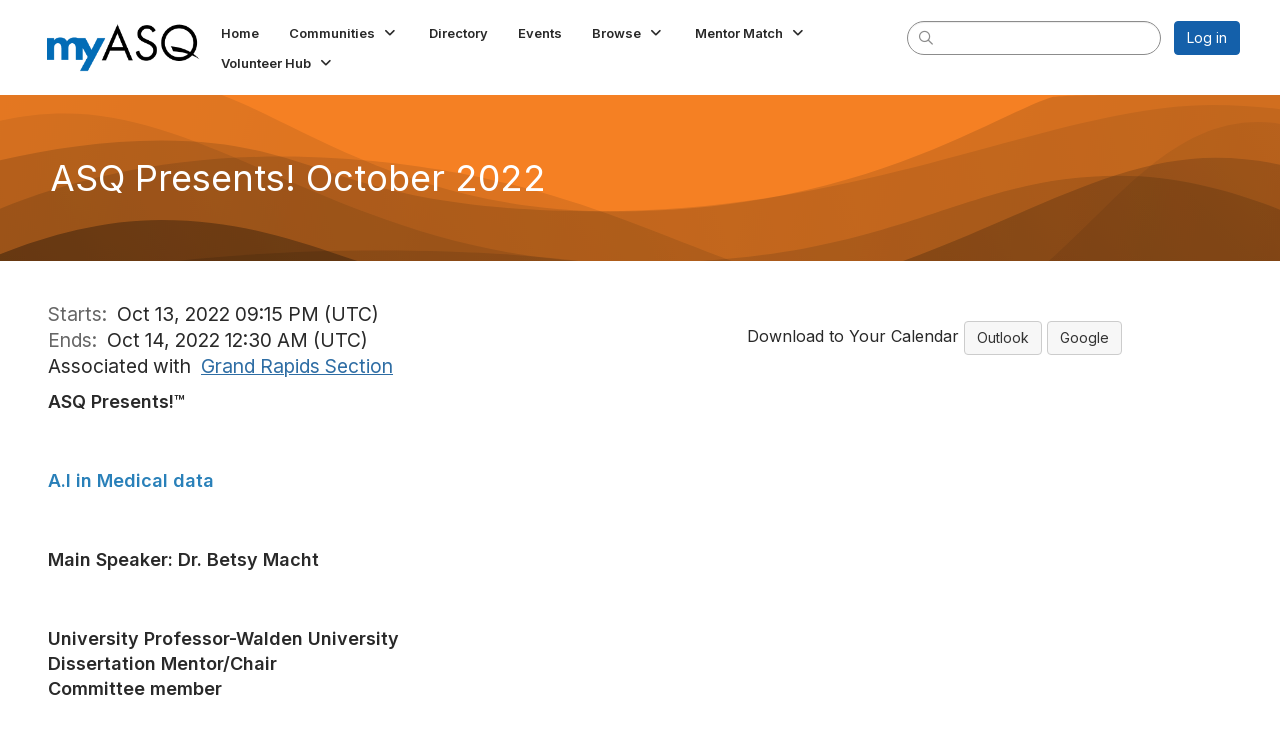

--- FILE ---
content_type: text/html; charset=utf-8
request_url: https://my.asq.org/events/event-description?CalendarEventKey=28c306b1-42c4-487f-968d-01a2809ae4de&CommunityKey=83bd30bf-291b-4490-bc78-01865c3474a8
body_size: 41005
content:


<!DOCTYPE html>
<html lang="en">
<head id="Head1"><meta name="viewport" content="width=device-width, initial-scale=1.0" /><meta http-equiv="X-UA-Compatible" content="IE=edge" /><title>
	ASQ Presents! October 2022 - American Society for Quality
</title><meta name='audience' content='ALL' /><meta name='rating' content='General' /><meta name='distribution' content='Global, Worldwide' /><meta name='copyright' content='Higher Logic, LLC' /><meta name='content-language' content='EN' /><meta name='referrer' content='strict-origin-when-cross-origin' /><link rel='SHORTCUT ICON' href='https://higherlogicdownload.s3.amazonaws.com/ASQ/3acb8ea3-5c7d-49de-aa40-ca01f745346f/UploadedImages/favicon-32x32.png' type='image/png' /><link type='text/css' rel='stylesheet' href='https://fonts.googleapis.com/css2?family=Inter:wght@300;400;600;800'/><link type="text/css" rel="stylesheet" href="https://d3uf7shreuzboy.cloudfront.net/WebRoot/stable/Ribbit/Ribbit~main.bundle.cbfe228b1389146d2b13.hash.css"/><link href='https://d2x5ku95bkycr3.cloudfront.net/HigherLogic/Font-Awesome/6.4.2-pro/css/all.min.css' type='text/css' rel='stylesheet' /><link rel="stylesheet" href="https://cdnjs.cloudflare.com/ajax/libs/prism/1.24.1/themes/prism.min.css" integrity="sha512-tN7Ec6zAFaVSG3TpNAKtk4DOHNpSwKHxxrsiw4GHKESGPs5njn/0sMCUMl2svV4wo4BK/rCP7juYz+zx+l6oeQ==" crossorigin="anonymous" referrerpolicy="no-referrer" /><link href='https://d2x5ku95bkycr3.cloudfront.net/HigherLogic/bootstrap/3.4.1/css/bootstrap.min.css' rel='stylesheet' /><link type='text/css' rel='stylesheet' href='https://d3uf7shreuzboy.cloudfront.net/WebRoot/stable/Desktop/Bundles/Desktop_bundle.min.339fbc5a533c58b3fed8d31bf771f1b7fc5ebc6d.hash.css'/><link href='https://d2x5ku95bkycr3.cloudfront.net/HigherLogic/jquery/jquery-ui-1.13.3.min.css' type='text/css' rel='stylesheet' /><link href='https://d132x6oi8ychic.cloudfront.net/higherlogic/microsite/generatecss/b5719b92-e2e0-4625-a4ac-f164e70d1304/3c4ca95d-522d-405c-b627-7a7619c77b3b/638937017679600000/34' type='text/css' rel='stylesheet' /><link type='text/css' rel='stylesheet' href='https://use.typekit.net/rgx0nad.css' /><link type='text/css' rel='stylesheet' href='https://cdn.jsdelivr.net/jquery.slick/1.6.0/slick.css' /><link type='text/css' rel='stylesheet' href='https://cdn.jsdelivr.net/jquery.slick/1.6.0/slick-theme.css' /><script type='text/javascript' src='https://d2x5ku95bkycr3.cloudfront.net/HigherLogic/JavaScript/promise-fetch-polyfill.js'></script><script type='text/javascript' src='https://d2x5ku95bkycr3.cloudfront.net/HigherLogic/JavaScript/systemjs/3.1.6/system.min.js'></script><script type='systemjs-importmap' src='/HigherLogic/JavaScript/importmapping-cdn.json?638986425059474697'></script><script type='text/javascript' src='https://d2x5ku95bkycr3.cloudfront.net/HigherLogic/jquery/jquery-3.7.1.min.js'></script><script src='https://d2x5ku95bkycr3.cloudfront.net/HigherLogic/jquery/jquery-migrate-3.4.1.min.js'></script><script type='text/javascript' src='https://d2x5ku95bkycr3.cloudfront.net/HigherLogic/jquery/jquery-ui-1.13.3.min.js'></script>
                <script>
                    window.i18nConfig = {
                        initialLanguage: 'en',
                        i18nPaths: {"en":"https://d3uf7shreuzboy.cloudfront.net/WebRoot/stable/i18n/en.c0ef2d25.json","fr":"https://d3uf7shreuzboy.cloudfront.net/WebRoot/stable/i18n/fr.f36c90da.json","es":"https://d3uf7shreuzboy.cloudfront.net/WebRoot/stable/i18n/es.c5a46417.json"}
                    };
                </script><script src='https://d3uf7shreuzboy.cloudfront.net/WebRoot/stable/i18n/index.1eeafcd0.js'></script><script src='https://d2x5ku95bkycr3.cloudfront.net/HigherLogic/bootstrap/3.4.1/js/bootstrap.min.js'></script><script src='https://d3uf7shreuzboy.cloudfront.net/WebRoot/stable/Ribbit/Ribbit~main.bundle.d123a1134e3a0801db9f.hash.js'></script><script type='text/javascript'>var higherlogic_crestApi_origin = 'https://api.connectedcommunity.org'</script><script type='text/javascript' src='/HigherLogic/CORS/easyXDM/easyXDM.Min.js'></script><script src="https://cdnjs.cloudflare.com/ajax/libs/prism/1.24.1/prism.min.js" integrity="sha512-axJX7DJduStuBB8ePC8ryGzacZPr3rdLaIDZitiEgWWk2gsXxEFlm4UW0iNzj2h3wp5mOylgHAzBzM4nRSvTZA==" crossorigin="anonymous" referrerpolicy="no-referrer"></script><script src="https://cdnjs.cloudflare.com/ajax/libs/prism/1.24.1/plugins/autoloader/prism-autoloader.min.js" integrity="sha512-xCfKr8zIONbip3Q1XG/u5x40hoJ0/DtP1bxyMEi0GWzUFoUffE+Dfw1Br8j55RRt9qG7bGKsh+4tSb1CvFHPSA==" crossorigin="anonymous" referrerpolicy="no-referrer"></script><script type='text/javascript' src='https://d3uf7shreuzboy.cloudfront.net/WebRoot/stable/Desktop/Bundles/Desktop_bundle.min.16ad997a61a6e7d7fe664dab300c8b6d1984077c.hash.js'></script><script type='text/javascript' src='https://use.fortawesome.com/b716669c.js'></script><script type='text/javascript' src='https://cdn.jsdelivr.net/jquery.slick/1.6.0/slick.min.js'></script><meta property="og:title" content="ASQ Presents! October 2022" /><meta property="og:description" content="   ASQ Presents!™          A.I in Medical data            Main Speaker: Dr. Betsy Macht        Unive" /><meta property="og:url" content="https://my.asq.org/events/event-description?CalendarEventKey=28c306b1-42c4-487f-968d-01a2809ae4de&amp;CommunityKey=83bd30bf-291b-4490-bc78-01865c3474a8&amp;Home=%2fevents%2fevent-description" /><meta property="og:type" content="article" /><meta property="og:site_name" content="American Society for Quality" /><meta property="fb:app_id" content="856864657660833" /><script>window.CDN_PATH = 'https://d3uf7shreuzboy.cloudfront.net'</script><script>var filestackUrl = 'https://static.filestackapi.com/filestack-js/3.28.0/filestack.min.js'; var filestackUrlIE11 = 'https://d2x5ku95bkycr3.cloudfront.net/HigherLogic/JavaScript/filestack.ie11.min.js';</script></head>
<body class="bodyBackground ribbit emeventdescription interior  ">
	
	
    
    

	
	

	<div id="MembershipWebsiteAlertContainer" class="row">
	
		<span id="MembershipExpirationReminder_4fa905c17498437788b0da1d058c6b81"></span>

<script>
    (function () {
        var renderBBL = function () {
            window.renderReactDynamic(['WebsiteAlert', 'MembershipExpirationReminder_4fa905c17498437788b0da1d058c6b81', {
                alertClass: '',
                linkText: '',
                linkUrl: '',
                text: '',
                isInAuxMenu: 'True',
                showLink: false,
                visible: false
            }]);
        };

        if (window.renderReactDynamic) {
            renderBBL();
        } else {
            window.addEventListener('DOMContentLoaded', renderBBL);
        }
    })()
</script>

    
</div>

	<div id="MPOuterMost" class="container  full ">
		<form method="post" action="./event-description?CalendarEventKey=28c306b1-42c4-487f-968d-01a2809ae4de&amp;CommunityKey=83bd30bf-291b-4490-bc78-01865c3474a8" onsubmit="javascript:return WebForm_OnSubmit();" id="MasterPageForm" class="form">
<div class="aspNetHidden">
<input type="hidden" name="ScriptManager1_TSM" id="ScriptManager1_TSM" value="" />
<input type="hidden" name="StyleSheetManager1_TSSM" id="StyleSheetManager1_TSSM" value="" />
<input type="hidden" name="__EVENTTARGET" id="__EVENTTARGET" value="" />
<input type="hidden" name="__EVENTARGUMENT" id="__EVENTARGUMENT" value="" />
<input type="hidden" name="__VIEWSTATE" id="__VIEWSTATE" value="CfDJ8JEeYMBcyppAjyU+qyW/[base64]/FGai+9Yw5a1YuiEkTQcDdCamILjoARMuGO9dN2E2tYayabBgSjt00dns+IrBpPlYpzCnIXzNj47sSfnVWxzhiBlynCyAqGsvWpSPbccg3pxMUnlfm0C+AyVUeCn2s1Gudw+nOROxyn/pqYHLA8+Vg1fFBFjWp79WNf0mr0Rgfwg44GBUu6j8FA9CJ15jM5HBZLdo+X7iwhV0mEzmTyy0j6zBRPap/nDmIMZy5XHkjyILWo1n58XYLK1T4xPlflSYXaEZFgk65z9lz150LCpZz2Pi5ZXg4hoFm2u9YJPV/IYpibbdEshVYQMxd3+FwjU6yOlP7BMDcc2dfeOIWW1wVfdDxUi4dc6z1woWniRAm/27QrVZdz2j3p5IAXAPvfjdGjxzPwi3gS9K9K+szQcXAH4hS6YQsU4CmZvyL+qh0wE6X3bdG1qWSTjrQ1ync3lXRa6IRYdZUstjsjuPZrtlrjqCPLc1tMfB+of9YSJ6MzdzPAYf4+GEYWLGtxtTKTxMm2x85gsxKrWbdYHNHhUb2WEFKYaZHOB+/[base64]/779so9SpSIHoh0EOkamrZyzl5bXgHmKBldDKxyA0qeoWCl1xJSYMPX7x24UaJI1aKRRW+SDwEmtWLsO2MyB6jeBEuvrlHV0YrlDo0VT2wB1R0fbU3DmURCQqrh6MFlraAQRrLOPvFSbGY69SVHhL6plMicyQ6ydftWIMPCuKbvC73PdfF/YLqrA7KIyi+4dXiNvZVDjpTctIgH06zqpf6KEIyCNm58t6pmuqTNCyc/KAiRs0quEDr8yT2Aa3GnXuD2I9Inlqvse8dG5UbYx8yGPtPrW9F1wTId/oBZs+4GcXrm/9FqTL1F9UvjSpz7n84UpsRAZN/jMqYlajIWmyMD6iwf7oJ2NGHMSwms/8eMiEeKfjZLwTLTLN5RH7oOyLcyv5YqW7c32WmrTDgWOn26nr2O6lFMR/G3fsaKem5g2NR3BG7Cq/xQ79sQbfgMRaL87G6hXlZU1BBITqKdeiruNh648efjGOIgWu/n3+wMlMQcwbxriw5/Sa5T/SkaIphQuyDzJuV/1UB5Fmb5NBTms5SLnQwz1gnH4CEBeyRNOtz5NkNNXbLuFZLV6DloMIrSjRG2wWEaWVurZ75aGPr7zyJvjcM0b20K2CEHvciFs8u94GB3Fd2jPNFEOsPcezgz6SBhyxcdp9vjsy2/n+taLwp/5y4j4AdJis92jhWa+HqsPg8g4c/KOw0XvBXHzBHb55o3N9qLc8nO63vm1dJaeFQ+HLaVk8+ahQrImnOCbbCXCcAcqP31O4jfXCORr2XnniYYzNcC1d3rmDCr8QZCC2khbuA4iH53jhQ8XNl2v6oC87I3mI2zvSw9H/RObrCGeLD39HS+B4EI2CdqKAv3tkzT40Ql4pBKsREbN8AB0IdIQOXFEsiFcKodOiyEr7lhBvFM7jNWysM4eTtk6CO/K8zKJdnvFfbuFZa9hYcVAqkJUVCBgu7Dkqlng+Jsw5yZx0oAVbtmiDio0vUqHu+SD/VLU8DL3RdkaXDOuZODueX5mk8g+x8Mzh4PQX3zNFbIXEfsY+UVHWhnbKR+SgdJO5MneQ1C+ecTZDnUT2itjbZcgKtFEqhbUo1bBiAHECdoQr2JW/lEEwgaR37rqVsfw6aCzq/uJfaBmo3/VV7HXMIudAWAdOWeBZ/Igj+MLlhcy9iKkLMa9u2f4HQucZcQI7Dn1EpJD6LUhp2o0S3ORxxa4AMzgoXu/83SOsWr8SNGVJ1yM/H3h8oDDBfcUjMGftkc7dt5q95Byof9eqYKRbY76Hsh8NmpLxdniQpDfQiUOh+rd8EgihTkqfqGIoePL/ztxrZ/eJV7iyWGoZ5iUBZxnZ2o1S2X80F6ULIm0zKdud1Ks7oLj+SIXie1emCEwFNPKs2jYscTl0KNAEyNShNSefhWaJDvoRJK2+Npf91qiZDS0X4Sm28EJGh63Syyk3ue45+Nqis3RGaYq0+kGOeqZm+Z0PLUlHR40hcxWOSt8CH6arSSN/She/tqtP9Ujn4szoaoLfxCL4Vxvczj1j0GHA9eDr5XYChdBndpjakT2XYBtwethdAfm9wETO5hBuVOS0vXVwXfiufVh7NeisiZTG7daFZlpepcxG5v9rJzMobM0d+TtP2PjCgMbMfHyjO2ATTDoN61qddG2BuDwo2Qm/EjMdaYzr/rdmz14PDEgOcudVVL0aTSetYAHNYiRdcVmKbTVM9EBHkEDVFM5ubDjgoHgr9HW5sfPFVL0V5BBXiZ9zwhMdbfBAc2MmrYmfBCkP8aqZPi/dH4EpcKJhIVHQXV6knuPsjGnWR2emMiFiZLKM9KDzMay2800WhoRz670DBYh8aFPs+OnUByzLR+LXeRrTYoI9hVax5LcFFdMdmiVfehRl5zSyzlCaNzUdGKlgAybHpzZFmsa+PTTIq/yDcFCxoZiG7TmoEN/AMFc+D9GbR4pQGUOfvPZM6QA1dRhpyT1iYY3h6DWbAG486ULzOTyx1NwZHoNTdz2ZkZT82RijUi5wrqGHDQsZ9xmLg1H01GeXP1ov/bsK+QpgobrSoFTyeh3HH4A+ET4qIcHUoHfFVX/CYUCv6pMv7gHr60cHd0n1LIRnrjtv0m+eI7Y9sWIsd76pUmox2ld59w2Y8zwHM8JtTxj1jm9QEds2zXL1r/EIR+g8f4lhp85OFaq51PF3mEeNWZTK0KEqhKvNayLD+yTPduXdvYd++x1I+GxmMJDbhZtnwiFo+LT5yg262BoE+fMF9aiwlmUiS1dLzj203YZFpE8aoqK5ESy43WTmE7rxQMyGQDFYJSh7wPYVdXjY9HblYohSeeb6n1Fbl2zowUDr/oAlbZg78Er94Cxm2nRvP7EjZTGJVdbFazn7EMLV6RF6ldVXb7nIzAST34CyZoe/jFvndhxcgLJC9oiXJpzyOGsT+wi6sxZ0IBbJ0yH1hBKFd0j7Soe9H3t1MNVZahI8MoPE2kpA1mz1ojyj6k+3gTtR00dqlymSFrW0D2j5MXKL+o5UnnlxMoLtdJpQmgWzYKWMz32313EEVVfZ+rzJvlaXjWidfr6dpNndcJgVnNg7/BX6b1fTpv/Jn5kmWZWwSf9psyCh6X4ykRN3HyL7O01+G3G/ooob6fl8BGziYrADCAcklfg2tiUcCiD7ysKjI3Fu0d5LpEd2ELf3U2fIhZyM0mTi4MvkcRyWhqY1ETGw71b6DA5K+TFjK1d8NgeEdEGtgW2nf3QYSDKIebnVWC1itgD+O74rwDa/hAuJVzciIHj9imwtnKV+0w5ZdlDH5/Nh1bay6fy28nV7oCzXd6piaQ+njgDsDmcJRt9gQKaxNyy3PQbzP0rZMv2EORsKb/msIgcglu2Vmt0SEeb/ZqOMiwijv8dhFrcaoHhN+JxOtn1vmSnuUlFzHEGYhn29eqdLFdXIoFv3Th0/D1SjFToFbOVRCW0M9AE2M6PSu5rNddJ2YJ2vASy1+e0lCj1WZwhAmYWT7zp7oBEdWqHWttyN64j4Q5LfUbXdwZVDnazDE0atNPtSV4ZTrJ4lFLb3nRvrN6fzUfGOqzGjZ58AW+Dd7rveDscqutZSIULLECV+qVX4bry/[base64]/MQ3q8wCy4fda7RqKBJZ1wmlrikRLbwkiRLIK71dXV1vjdh1EdvynlTkGx3/+mK8wV+dk7lx+pIQRd02H3b5sPKRiKQENlORV57QKYJp4nInw59oQTRcOwTacoJ6TIsicE0GGjU8t3/7x2LOU79Hx3Te48rozJTTVG176pzNS0I3pcEuywe1jbH8z9Q771F03Y6rONaGT/zKSaNYsQWF8ewBK+vb/oz6QrYHXRhw5C34EE1XCOna/l8tq7xp+/jypEDsLjcW6RqJbsdpFVamAD/TfNVeJCDw59fcskFXL0JPSd2Soi0svUjy+jlVXLXqGzB3VB0sxMyabSVQx5Jxeoykgpf1e9oq8NcK3jepQV2vmOgTUI6otWZGgEva8+lG9y/bykRsOMJF5sDJr946n1sgWYGIGjf9mPWXE+wOb+ETl4HmHaJBxB3PyWSVcJgjVPI59ECZuGisNU4rVeCl95dTac64lanRmRDGggaWudRiTLwotaafG8MT9+iEaLjiZ/93dgE5rCYJ3O/BIlJvq2Em00Ho+M4x2M3AzJe2BK50Pv37XOlb2gVLWMloJrvxqw15iiuDgLzKrFJWketrzP4P50cMYQksIyfaxLQUmE1MCbjV3Y0jxQgBjJRfhRiK8DbFmpeZ5Tn7W6jbyonk/Us6Y5D1g5ldFpsZpK9S4dyK+KcAbLXUZ4+hg3GzeXjMs/UeH5dXdy8zj8ViwB6BfU0Vlq9hFbObRd8FiuCiochYNN+Yj8sJnjLCruyaFt6wQx1MRnNhXaNjB84BFHk2V12GD+Rp5eSWJvp5Gwrz9aeAfOPvATLbHZCcOfraAaD8iGxwXbiw2Sq195KuOwRy6gcB/6TREfJUFpFrBN93tzoeBwHteI3O01Cmc0n/[base64]/qbjPK4NiB27DyrgCG4Y+SGxgVEZazSRFpLScdiZFaHYjacVpYntJzrnotNVttFqWtNaSOG/H+znxsX0LH9EBrD8J066i/3W4xtcKh4/rAhM87sasCC5KvCR9AFWI/onFn2aNyrdNCWPx7YPSl1d6ZAp2WTMvd5UjRI+olS0IXYRRZ5DpZPaBYTk879jd5pgQwvOLaScRCtal4CbMJm/0lxB3OzoK54aJymuuenxl2SlerPxl+zVcumpie9eXRL6dlFYJvH/Tq4m/jaZhZAxnTM7pVukqx1NxOL434a8mrErId92xSY10kaYdUspsptwmrBp8RpiKZaZV+erzTqgQw/e8BYUuU0lgOQ7UA1ywCfg6aWNsnK9lQQiXPD/SGEqkJxmpDR1wWaYCOSeQlGtKttqqnEiL1bnYiRxhUWrBSfIN9d54lwgXxF61tL4xOXbNl2sQiGwlNen1G6uIIglojr2kEIfIqTKfuPPKV5l61ckI2jPDX+o/PWBblHnRMZp64eJzbScRUwCT7yOc0DFVPgsbsyzap/KHzQgdbzFGZrYYzkbyM31WPkJENW+kgUg22lWkpcLy4w9lVL4lHyNrNUF3FLK4ci7fWV6v/Z3FCc57Nr3FTjEBvBPuSrl1TgV0hY32DyO7WWHk3D3njvBlZ7IzWXT54bKErdLAEOzDPu+aDZNdr+RhC3dueIzfZ/9rzzyk23JZWzbzeTmezjPcPHYPykmFeo/+WvBTA0o1rxsMhJ8hFV9L2Ohai9pUnx9YccKrcqH1G3x8GjZRUByB27hadzSY50ZuDpqNvojY3fRRVjVWwqS/HxP7NbFiDxpNJqR9nCt0XTjP0OzXtMiIHL9r6Ci/EPz6mmkOYYO5AoKjvZzz27OOBBii0w9tP/GM7KIcJU4K+D03PCyCyBq75HZRd2I0zeNQJdjMHeLOLP0DSz2CpnEqjlVm2BzlKmoktx056s2+VS2axdSF5yVWFG4SJhDV6Hnry++ZpVWU9vg9DiZhfkC6w7CXHUG6jFSnsrJUTsSil/[base64]/Z5umdiHGRp8ez2o/H6mg5JlIPMYodYbB/7xcAhP70uxtQ8atZyLmV58gq2CuifAHXptCLg4+NNfURQPgbqqwZmvak2Cqjm4xb+RK/cMREIYRfCOIL5tggE+srv4vEyXK5+9d/rL//2oV9dOByXyXhJFChN9JgPnAzieV95sYgCayNl6itE7jKDJs+lAl37c2Ox68hzNrqm18tyysY7Zexv4juphE6LupMZ7JaZ7WfmazKkqHUFnL6nCkQsLQioSdlE0cOtljWha3X87X8Zr9e5I181vupI9jXWaza/lhsfiZ27Fsh0QzRfnztxKcwO+dWQ2LnzXbcu0CqDiTvpSOSA5lG0nZtHS+Bp3OZlkOvfLyCsV5EWHExbC8Hdl7ZamJnURTC1GIZt4sA2pTPGWVtWAUwK06o8Huc/[base64]/Azwk1hhI6ZGCrxnBw9zN7o9T+h1bKF5egfZmNtf0mLrtCcrd9m1+tf76rJo4TXqe11rCNh3wETFw18+tJfYns7fONaJc+PjR/XbEhG+yzs5JqCDpoiOWjfXZ+DqgTP2pndmcpQQgDzbst5516znzbOMVt5D/[base64]/MZkGFLpSh1CaxylYijDA5XLn1t/I8UHlNRvB7WY1RSLY4wQkbx0HVTytubUbpsfhZgD3REaCp/SlkeCjBQXEmGzQzppskcVL3od9K9x8Yz3rH89FkVFH3kSYBqlyg8U0MP/ep14+AKawqZF1W5jh/gnF4nM1s/8c3C/6mMHKb/[base64]/6i2r9QhJfoexcFKks557PQgLaOqE/VOdDgIHpqWqopHaU3pcnVeFnY93M1hLBsP/82UpXXXBE8Qd5sIMHLSn97bW76GcVZCuvYTBG4+8xScS709aXG6bjQGVKs/Vt1MQ6QZ0J9qbwkE4xrn42S32ns/jR/fzz7JdITaPETP5oUaRtbuC8liYM0sKHG3BDBAbkLPOCJbbd1i7+9vryudN4FtJm0inyTl9C3NhrW5M40y0y03GHJUqEZRcrhE5zRWLftQ7Co+Aq4jMl4iShe46CfrGoRkT3BEmLyfHx7CxXcmu0NN7SX6AuwnEI/nqpdotnVm6Bc2sQH/uxtgI56Em2jnVyZzXYO4SE9jrR8uKeaMxRBvPgqqd/vT5SOrIG81FwzPaQgp8JGKyFdTDUcRsGvYayOjtv+s63w0byTAFlqwf1iwyvDnEu9fErQiPRQJSH1okqreFP3tmcGrnvE1uIMdF+YvVIaekrlO5qg+jpLpJTk8jiIQWX8hwrL6pgDxCmLOZcyY67WJBdlKtVvVV/lNSSWwUEO4Lwp6b7EmtbBJfkhXY2WI1viyFX/Kbt35yUGQcUcXXUWhDx9KKnFoTzBx5LCrOQ1HtUSsa/jVWDm8XyaaiS0MkAdop3HCmXdtPJCFGb3avX4sRTgBVegs6Dwq0F91fJGjMsVeRMq31bUrbo5v6wVOIV+xKQiCJ7ua8Cu1Nsplbrfn1iuCMzsQf20YQqVtJuAut6icXv30CdHB7M0QUyL6aUDYALXwVlmm4bxQUQ79fV2fr0ngHWhm7OWgyOHrSqd2BfxIkEBulle8/LOEUki3rLq2Z/qijwqpXE9o/RTKJNuNytBaTJHfQdNF5DH/M4sXIQCz8I7C7IOHrw9gZ59gmCMjDmoHO61u1Odtt9Fen79UMhtnitCShlxkVsF6iLbuXS1F1uNELseYTLUZUP9TqGlshAD8mhynrBpdGFcmE0lNTLNoMNqrRwo1vFeSY3K9B16Df/4yQvHtEtrTusOLJzLhk9slfhwHJ6HRaP17ppH3cBELRaovampXouNbFs1G+/el9YDwR3KB6h3IHIivDxdpwrnR40slgCzSAysUvbGCd1mc5erBSfcJ+/tc5yWSqHNmeCCRX5e0x2YMTJew/q4y7Y3FsnY2Bk7zCVzqDhPcjmvcF3CN9S+Qtpwy4bsDEZlffAv9mqM+YVjDdQ0JmljCToC+3o0jV1pEUdOLVIUeyU5yk/zVKvpxgaWpfpvsMfJTeLIr0R12A94mDMPp9pjAKqNxVZ1prukZLsVJlW1mq9JofI7yOza1rRLCH2y9X0FRf8EuZF+BCoSg/+rJ5jtgJ/LkQSp9cLa2IINYSmG306mRBTzKRQoS8axmGLTvhhW8txh42DQxwSoX0datf7ABKEDr7D33PHTvXS6DEV0mEya8lcEloxN2BS+bXsS2os0yuNYk5f38GkUc9MVjDYScOU92x1x9WRemiZw0WB5UAg+Qk5kVgUw9Zd0fSAJzpV1grNukKq1QEaQ2Jod56Zvp+ML/9Jejk1NhgtUYy17mVsDAwGU6f+sjK7/VlbdEW9n/N78m5pOCEYIp2Jkhf0WKPnGi/6vPZM9Z0aPLFOOac/qCO0Hos5Sf4xLnYfTQKvlEyUHE5SMRg1bDqyMh8y2SkNse6m4Et4+7StrGbSghAwzrf8FuwmRR0uk3LUhPsy3NTYAaJoxwv1QjloXyWKlt57uyXuvivUX36lVYPIxYerXLiYK9VwtU6/mbwUyNgDkd3suAuCDOqak/L7AfTszq849SC8FpWfjZoERmUbsreF10SrTTckljDKUCp7FQOV48GF4xMZob3D5QPRxsIcyD+wwX8QzukG0gJYRUT1LW/X0q5ls9gh92VXglg36GRmhVH/WCdvAsLZciPa9o4boSr2HD+ALW2bpCCqOx0WjKFQ6ug8VlvkmmiYVnP+H3LQTGdTfCVjQ6sb460jN5dnH85Zknq6fpfUbLdgw9id/PkeOzaVI1WxHvgdMY8rcBlADXYIyj4iBWFoBzAfUQMxtFANEeT7sSOrue6DbHKlyGuqbXlKyxmE8XatTPHj1ptJZU7tzTUOA737U33EmH3+oMs2ACNvj9RJsfmNJVPiMq+aW9rgYxBGKUTN20XudDrO3LMVHtTr8FbFnHG+YGA1ZuVlaacngTfuFEtYksWm/JKzjKo8/pMGAlIIEyfJhdsmsM0qeZVmhDkmNj3JeTTyFL/xS9tgYLWky9sBnFaO+6z5IFZYv84PRkcK/83Z3WAL6bkUIB1PFqWf7gin4/2w9rq5Ty+41fWQmSdO2afFItLgMPeQ11dllYHK1pUdAICd13amB0vBRRUKjRX0ceZk/cOpbp4IaJz1RLgVx+DBw4o6Qb5iGWZXqYgYcDyqFZadMwzR4DYWLwfr6RbJ9iFCBdwKgZN4rPFU4vkb3jdNxxsaJKmy+BvGLE/598VrJ+gVDLJAIPD6Fytn/SqmxOZ9K9d/Dzvh1XONfzWD0WPv59XBF7MPGndKxDJPGbjPA8NKDHwpsu3m+2hF3bo6X4OJ3GYWhA8IlfTiLW11uL0f6LZ88DkmXIchPsIT7WyUk9J+uh5dwTB5N/7ManaBubSNnprPJDI8sS8cil+Spguzv0YmbtkpqxbcBCQQm/VzkhgcO7OANIDsvQ6uN4B0Ul3p1zVGJbk6f18XFAKOa8PHoGwIMszNBrIknzpBKM1wQ1JFkleHA1zGPlFcggvvrN56gZM+cXHwA26NTE45fk+ymYzAMO//iTLzljTkaeijVVDKX6Yu1/oha0vVlxuUrVRhw+y1PcfYYW0NjSCe0n85iX+YAskf33iEVQ2W40Zg6yAvoHgDE96Orf+JF+ZLNbiwH41/um+ixflQMAud2nOQ6u+VuhPRY8nFKQkOQUJcGI8nvDEB+nZmr37KsTtL/uEHrifBujUj5MRL9rc39jueBX4a3rqrdgl09oWYw5A2qvkU3OTq84Zh8XV9i4TeG0Hz1Q+2JwGg3aAHczP54jVP0FlqR6k1n7hhLPWY5OuRglLibWFZ9S9rzqFpvV4U4kVYnOfZl3+VeOUZz6MWLQ2vYh3gCteV9pukVasrwP8/XWA1CE0iG79ep0p1D89WNfU7I3IMcrFhXoZCeSyX+YpYu0MdICwBmtO+paelgyzoGjQqbhGqYDZRVW/J5kNbU1RLT2/KzwckHupcJ9oRd2p9kkY76/[base64]/eheOhSRocePowiiGQgobVF5+w3LtIDwopidCYU8eDX9OeWuiaMeWJyPkKDWY3iOn3iT5N50Se+SvRaiCvB9CBVelj096/[base64]/hDlDnluDsU+HkupplbJ6xbo4B/5xTV1X0BU4+B5DRudYk6gZ01G6UNxW71NB4x4jItCHb9bk9wSHXWLO9LTjckQXub8wdzBWpVd0skjcEd2ndo3ZD4k2a/La0wEKpMXFiCIi/4PDBBaP0Qk+gaRLFDjZ/q/OqjlxoJfEWO1U41MYbJUPBA7gJ2oek45Y+CmbAhXuxOcVIgHteSJFygu/0zpBc8WGyBd/KOz3ste6t9lE9c0nl86iNv05mA1QK+J86dQSIbLM8uJZM9QngHiOfrrBQe14DVcHnzfFKhKij7QTtY4Mx3rEwPs+NebqffOmwZdom3v1LZurEUdtYo+NyV9hUiVxPMFFvCclW4LNVSykquzdRN1UGsfcwXe5gSjcKSn+/94XhFDnaYz0yqDylHvTLxjyj29ebXme7U2A8CzbgHbpAnEizetW+gudCVPvAoT2jfWf7LG1eOLe7SPHD4GvaTVrY5dBoXyVt1RgMwxSw1F3PI3gABG90f28NIHGoyjoGJ3SILgEsG+MW2CS6xLQt5wYfIi0zgEiFVAD5oi5dB9jn2Gf+k4/hdDJPlF5KBBdr6+1RXZhi5qISoDXjRm65KZKrjPSn1mcyN6WYLp/akpI9jNgHFhH3xcYDxVa9mWry1e77eRz4sYOYE6u2A/sTLc0W8llfwOMMprSZhPDRU63ddJXq7pb/vZXCV2r5ej/Hr0xD5NdhC+SQQcrG8CNpnt7N467bV6QC/4gLqnEslS7/yPbpZpskz5QJZWOvvZ4gkJZ4/gPJhFSsR/K777AHNr7lEiMgTV8uKuoXliObZxDLCSL3HKEXHw3N+crWikGdrjZoBuu8AUyQLVOPOqKqNQsBoqV+z1ou/5gPkG99+wG4tK7YXscxkniZHu43c/ihK0KRf/Yz9H+PRCgihDB7rLVT6MbB3q/9jcmzOLwCXLWr662xap6N0Iir7lfsRszllGDWEF1gtWPGUW3FfvCIl4S/yvC+eoE4HkGPem5anzVMu/7GfzOnpgNFUWFR3LF6guuRA2iVqy477WP6xtZm226dyU1YQDQpIyMrjKD/SnpwMjvi4cSUMQSf2ebLB0eYHzarJmgYRf2sae+M53OxNRdrRvzGIF3NrxTp20spuI2nxs+Fzz+WIuDhNsYSbc12RwR0/ZZufYcFTwMo5SyppLlQsOCC4GnrzZ28GWMNdtsVB3FlAwNRmL3fSikaKXkRZljV8ytbQtEjYJsoJA0S16cFh/dB+EfQ2+OEtD46yeuDT76MUXCmNxZU+AvKt4QFYoP27tCowZfgRmVuKpG9BS+l2x2bifRdwLXGZQZj77Iec/H8EpTtl6r2TGUWohh0g6FUnZFU/4KtBoUYLJosuyLqqmuVxXNXOLcVPCzO0/G5zAw6F7ZLnxIdkBJv4hk9d13NpHQlorM3HKlP1HaaGqCJzG8EqdpmxBScNB4fqKbXuUeKnt2Q7eYAOkeW5fHHo4c3oXLHfp3UuYGRHd2qmRONbyHaJGGKwKcayCJmaP2pXsjbF0PVq9HFjHNH3zoHMgFB9abReoSALKG8q0tgUdyV/j7GVqb1xBduUzCoNdmg3V8wuWntLRW292ovx50Ik/AdluADfqw5ARlYFE3wfzKO47p00M6I0Vo2zK+DOXCpQ3aD9/OY8J5DBMtV4Z6km+0QweFP2VOgTrzyu9JlRmjNAuc92tCpNcI0LlrmUBLZJpKURxkQK7HgCb1ULusp60SxkDDrZQkHQhI7U4htS2NhZ4MyNaVa21oV/MQ9VNPv60uP+rGWsgRXXFKpYJQkfuMRgFiBz1CrB9lI+gB5t0AlGG3Jw4a7AG8mgLRxl0RsxKEVkJLIHHwaYtK+sT79pQYPLoMvo0bUOffxqiN6ORzTkPSSWpNeF4yVyAn4wBR0z19RvLkG/L821CvzpKqRJuXCfaihfZNbZBV4LfY3XyLejXBp3a2RVKIH0BDULk5UnGA2dJyS65BLknsgTtc4xt0TYHjf/CJuxJkkOrvpMBZ972vUYjD7G/eoKCaWh5SFIONGyRFeRLr7COGIxf9WNM1AhXMGIsDDlnXmjHbDPOJLhhZ9cK0sOfJLXVgrQNzrpTiODh2L0u3wJQGjRhNj7ay4dc30r8oriOj5OE3N1KQhudWv3lhtPHL8KfXqEChOfpVuBpPMo6UZDFmLLjbquGFzRg4kIshGIwN7viIo+C/PhDGWsHmBWrGaVembpHciZzLeSr3mOZyrTHPA/yqxktD7FeGIslPKYC/P+fCW3lSH3fxH3KMqQ+23HPAli/[base64]/L8pGLGIRcENhWC1WyzRuPWDdxRVVi/5oh+1SFSdABbaxSr49pE7UZjMzzERYMAzIzX7xhgSaGJdPpASTWNZX8VrK25ykpveYdgayxf40DLJbEm5v4cgtAp18IeQ4NZ6luU0Bsq11JwjXToXF5teFA+OZ+zcb8gPQsPI0YbI5gc+4k3NT0dc3YPQgZQggFyx1lEU2usgSlWt/gQuYo94ECNHWm1owJSre0cc/1T8JGgXi6sfjmTnBw+mmL8H+X6AyM/2ds7+S9i7LEEST/GafuBhV/W6UyksRp0n95bAokQdiUeAPNdzeCp0A8sUakIx9oeeVUE9xk9z92jEvNWpADIb4GY5kHbYvcWF9j+IEXQnI0fnfXoAxMvKVYlnLJARdNfVlD+/BMapRwbSjce7voVy2088z112fMouCe8Iz+KkSwnH+tk3D8QUjE1TW0z04zQWjnO4GlQJSgJy2NC5HwxB2FOFAkkgrCJRr0fPPdgdqYMO1lvnpKRdJlXCmdg2SfxeP32Ay3l6xKoONaledMxJAsdFHoT8Jx/O3GqLau9km/HxK8o9MLWwbYNtCiDMycWiNUHIUTZXNE6muMPO48BzUuLYw09snW/NSsgOajXqvr+1/QUDKcmpscM6dv8pRosALzWX+d4o/w6TnZ1eBxVQsbj0cIHYqUFfStxF/jb1qcjHsc4/ZJ3H3B+vA+w/4sQocRX0IJWF1OdribAHD2iXV5lBJ61lJWfUGjcaq9M2MepPzn7/fob8jlZiaXreUQQ1BZhRxSByNAGwhLFjvTIQSRiwHRkVEbG2MdqOla9Demd6qw79e/L1vF1NSB8E/xHBwXEY2YvwnX+jMStSsNZZBvKH553t3Bi/EH5yZwEUNFuxDCdWUQv+0g8YpQWDWQmc2WxH+aIhf/nmPGmsERID+Uzo6b3kmye5qMYsxZieZC8ZAvA8LphDF3oNmRAZuv/GdGexPC/AwFQyMm1FL5B+1oGt4AgtqJLvuMCnJWxPpGpftZwqKVNOPUH85r3LPN1MOVmmDdGM9t3yGdSidGUGc3XVsrxsMxcNmQhaSwULJw/oZeOK+951ZQa9xKHHhFCJP0YcgmCnYuGClYFI6t+F78iQzMAJOlULsegOXLB9WPvcyJ9+Qdo19RkQJG4FzA8jGNQaJwraFhuvFCKecbmO0BcnB42nH1QsaleYjaU1WT2aeopnWd/zfuL2yNCqdI5e6WuRWvpYMKtNJqkcsZtAki2uJWAS4HXL/0fhuSOnkHdO+STYloTB0wXxMPgb8tXghmE4egk+Dc7oj+h4OvZgG1KSjIk6b1EchFjAC+0R97O3cqU7NXZ4gDaIJWGB42XDdhxbhbr94QhVX1zoguAqhp4HN6oLcHkWZOOKjtPkRwJa/rGjmCQdaQDlI2MwJZ/hfXAL22HdeRAkTQK5BFnwycdFpw5UdENp6A76Zm0UsSJzzs2jRWdHXb0NiQEYZOk/1jvpSEEIcokMKkkmOfZL090R8GVxV1GDqTKc3dTOjHlYUiOQqf0CnyWbSo3AYWpkf9Tyq/QeaG3JOwiLpVblhcfzArOFsKq/[base64]/VW/ddEdeEsUQWD27wEsl6Gljcl8fF7vx3iHdvtHcJyWQ+msE0EnnBaxVuSQZhkicgdQbXkmPx8sWRkPwf3cip1LT6L/b5+mSThceKwcuwSnQRgUGUIay18w/dTZqKxnyt28MB+N06ZB0NTRH+QgLGNqfTJYqBGclcsAnaIKxdq2AJ2UJvVt+t/7Ci0PQbdicGQVOPVic2552VTCaMzm0cDKKKm/Ktym3IZ6wnZfN1n8NKczYLHRB0Trg26wySpNvkE23ghW1kRP51ZzhMZ7ZIHTq+PwA0wKoo26hNaz1gaHW0XZPUrb8PF6uV+bWXUkee5E+oWfcm5Z6/e7gvO+FOFXtnxLDpQxYqMlu0LrGKzpGwL0QlDjnxjqhnhLxTwqxVnpeF4qP6R8iijZPglM8J1Auy3HfLkMgxbnxqrfUPgCgUy0z9gtLLh7nW2OpvxA9Ox+N32ILg+yFqk53ksJ2TG0jnTPMeLdwEJv+6jr+ACc1JShodCyH8wO3rhtdZtwmEJPZL3k/5fDFfEexbLYCEiEsXv76LryBBKKux6p5wzG57VN8cuYSHtpEOd8mtymiGgGurFE0WqtnqJUrb40MuhOpjf0vdXiXnT0l/a7bieslrsDWiF2/iQIr2IhnfP6bXshl8hYSsTWLxQ3HJ/J706nWZ4Gh6kq+yf0DOd+X6ObNXL/fxoRC/ZwlWIQNG8VuMDFTzqZwrkHZnKvGvCDGqflvc2Z/RqiIN+riFCLM0MlArxtASuJC0MxgR2+aLcRXjfxNcQGEXixBqNuGQtaY+UvcNvW7SNhcJixSjp4L47u+mxfHnOfegpBRt/[base64]/to3NlHTuIn6zvhFMsCt07UEV+VnzBF33hGJr0gNsgCandZYHRGVnR5rzxOOwi6mBB/5nb+4eevgRI+fV39JpcBDd/HmwWVcfg/vtKyjYjMlUS8ppbyGAY2U/F3a5SD6lpgaUEurjW8GI8cjilnS5/7JonyYbJpCGPoum4jQmQdrSWCR9GYC6uD5FQCyPme2s98kPjQc1z84vLYbGtSI5hZGASvbSqIGxBFRrIYDs99qx91kYz5QVMeTp2uUpKjScbZ9jf6vgQgZuBywZXX9Swbe3SGkT2KsFUaQtExJHryT3y8gnwT/KIfmU/WRiIIZ7zJeXmNfsTynsh7V51iOMFokJItxU3BaBaFiDbCs1aaePC0Z4doMe3WE9+0Lzd05T1CrdCo3SF/CQZ7mDlRtC6ZyRd1vR6TTZAf5Eo+FSrRWA8T8/PZGF/C7zVVsf8Fmo0RmnqFqNJdCNRAd2UWLxorZRhugUtpsMKiALwBkDpDqMOtriie4z1jDxyhEogVjfQwhhNG/KjpPCCTUrRbdFtlQopZBTF/2Bgsn8+JJUWrUPwYkw0hUBHrcVZC4K9Ja6vYjQvy1hOntXQKnpPeKe3H10jZvwgCL7rFgqWNYJb5tgW0Q38gCbNGpwhaVasI0UcUKUoB6om+ZsXlGY0s860h64jd8Hh2Waka2ryPOITbNNX2Ywmom/vlu1bi2Pc+4O0QsLwwG040nVmxJDQ+9J8XnYyEnoxisgijL7F6K1fl+VVcMGHd5oXGyxf6yHR4e9YlngwTednN1UH+2146/VoGmzgJi38U6LDb0J+vdKDAp+oT49HSC3a9EDHB0xH1rsryPXRQQqmhAXJqTTkjD4687WgQRTK02S3ymykYgU/pW0R3I1Ea74qpX07ERSEIx0Q7JNp0i50uAAhn0bSWTkZIoSAZhVM9UwhWd6RlzlB0rLOq08/RZK2G6HFd4k9QF2phl/sqCmAf9FH5EZZjCcGqkj6o2WrKr7sfxQEn5WYkLvEXY8jywqFvBQ/[base64]/FTnOEqGG7CaHs5r6EBdi2F6FCOoQkxPRZ9RObWJigfMQIjprxCln7NSjyX+jAb0SDupYD2ahTzc1NyktJA2cgEPgA7vgt2sVjBjGTbkrV97YesVb7lskHsImZFY3VF6KAYWaZ2XnKS1XTech6hX0V7rmDR62yMPN5OYYDkRLxXSJZsNItMaftxRQaw/4KkltpFZt718Lbog//7ZdPpCj3pa/CAMrp/SBLN3zUYDf83NGQGlA3/SuTRaqFzcHVBikniufvpv/2nFX90/r0TY/qfEpuAWa7AJkQC3cjWQws4dSMyZHsmBqHZCpEPivsJD9EtdrbsT7yvz6pUTtkAB+fO6AHZfbgLI/ycIsqa7f0BfJ1MpLW54K4o4jWeEpGUPbRP+vk1FFT26nwybyYe/HJpJXpEJ3ViiQsFGXF6IicSONMIGqr+PjnrQM5Jqt7F/SO/H/tgmM+2KNDxSLf0ddxqLXnhyrfKN4Py2NCI9qnT6B8fTYwAbZrSUKqqoq8NSq+3qPKii0ZA/So9uxiaQnsNVlJ4kaQ+ziwkHDe2ePiupyd2F4lXAw4WilCgy6h99jjtdF6xkkj+KMZF6I8fPnFWg2DHARsBTnEEODljs0Hji87p/I96uC/L7HOvqSdzwAwlBuQDrJ6u0pVRRCm4ZV7FT2m2ioc9+Ueru6QaoY6V++E0++pCGPjy1cBMijpgRmII0n2Am2KS/mQuR9Xce7sj88mJ+ie7h013Jgq1N5NF0nf3o7cEuygI6KAtyzoEjJ9Daap9Yu+uqjInuVpnMdmBUayWGf9S/ZqrmOgdFy9d8xhpA92AEilwsVrTG+Owar9IiCkgnzmo6RgXsYTV+HlDvQKeb7JvEh5n7kRruPrc2yo5r9i9MjiVZ4qpVBLCPmbYe/6pDrcX0ZxhM6zNZk3E7p6wx2ArqAu+ZTDOE6raLoV+wmOFHqVoTpUtTOSDFRteVegDcJyuEZJ8x6++MybbZS1K6W4zOMk0wO6xVCa7FoAzFdObnPMr3/E5B+7POQy2OHUvvxGLYa03rUTzOs0ZhMA4wfmLd2hRjiA7pZ8JuyugkoAxUuwS6SMRN3XTsYeaJKdDtzcPWZVa1Xv9fWN46PMqIBiQnk1MIG/aiFoTMsgDHTLItAuzRJWhz4HGFbK/pnwmNaKGEftdhwyotG5T6I9pvbc2XZWwtsBJEakt4SAcRb2wMWTZ923h+V2TUtDY63iY81+xrDidlQ6GR6LKXkWhvaPq4/6pVPY/2oNqmb2dRNw8z8HTGvCFEk7JeoT++t7IMSoCI6E4M+mhYfmGWGjYJnDNCVeva7VIJskWckM9yOOLZWPk+QZyp6oO1SgTTgJGxIPaVEAPPIsUbbGTf+HzkVwJ+fdlgW6kI9UTyoIL1NUdTt5MuOuvKIn8DkWUBkZdPfC3DQC1pnLTxuTuT/kzLln59YD1aCyuwFBJpdxe/YEXQclVHWsyuHsxtHeDRbhLwDLvlKbIYdUgbgDWvHnGkiqo0rMDRjEKHpm0Tx9W58hR3Q3s3aLEf9HojiymcYTcUE2ShAw41nanQR+B3/utT6G0A0NcbNfZeAMpkaa/raS06j4DU6HRzaqo+Jnfulodjk+obcedy5yOAImndgkPHdDzgqAMW9WRnB1OmuPR8rufZ1wkLXgZT2w+zBBjHI+QrgLVgfRZ9FuoLHez2xe/6ZlEG428jARZE48cBAbR1Q9E8JEe1czjdNZwDqEWeeGEG4SnaYIV3QKLV6mpvUVHFxJeEoqz31enAU2Iw5+lHr2n5z9W5TjsAyheeQ5kBpAY+JCOxoQof0PsNmDuf2lN9JXkTGrt8cS5xvu9aaOWoTX7hi2eZDX4Udjy/HTU6SKxWzh81VSlEB/64HDMum7mk6eXUVDM7PWu91ao32LcdBWr9XSZyCHEOtiwij5pliqRC5L7uCavntBw/W8QYvmKLFD18tnphO7kncS4gZcXjNxUzenAYO75IkLqkU7+yTW2w5qrd+bI0CUrk/XGeJ+4YftdkA8D5HV4gru0DUZDWH7gStshc/8X8vErvmmlxWY5GGrou7Jbzl6BhMA7h/h7LGO6iijqy9IpPRvASDF2NYEIben5L6K+TSNYT+EK+WIGZbKYU6jpSRHRRY0dj2EaMNSAAeRyvM2lNI4KbsA4BF7Dexfs7KUhPzbQwN5pQFqzCUtVR25rn/E6UwevIrNwyTQHv/use7WursRtsNh+tWGUMiI/I6zE0B2Qb4FUo49JnsZ4y6MFngq6y2l0I5KDrTgnJ3Z47MeLE1+t2tvvEJlV92I2pWoE59y7JdGXPy4UuFz2JHodsuLpqKxI/PZ4yqaDKt95QDuwzDt5sTmL7UOH95l8J7Kxs1rOq+9JRCyUa93k+8qSQLDBNyfQZsgP/1IznllPGc1VoI++gyk02vLS49Pu6TZBE9E0cSL81tMu/jz7Bx4odDmya11cF37fBUa2f7N78BOtFAVAU9ZIOrzIcxG2Y4xezxdGaKa1iztDv6a+QV+yDBuQtUrbE6eOZNs7Gku5RxiAmwLJMx5MLnXuSYOwacGUdwp017S2abNDuILw+DZ1Q74F+Mn7jLqew5gz++loiUIpv71jVfauWa4vmDC4EAWRymuHq3lw0g/pjpTKOpjJCDHnL53Lkm80pXiLcpXfQ8kTT1MQsie00i/QOelezylbm7QH49PEVSNOIkbm1BVkw4hWb7xwBi61Tt1YFL3IigscA/s8tusBa1Bmw+BECBy2qfkOGVwRdUi5HmQ5XYkUy4jyUNECsAujW8FESc5mOyCrhglWI3L7UI8VmZ54v0lAI0G0nw2q8S42vpVyPmQJQ5rcc/gsPTixT+cH7m0JY2zOw75Hd0903cppUmy0FPzE6zmY3pL2mUC+i3FereRJPup5YtTtsj610GKBrJvhuCx96UfevXvgZFw5s/250VJEd5hfqSTAfxCOgEfgvep4EX6M2t8N0ruSyEJmt+LeiC/qFSZebVm03+v6BF4LnS3Pn9yo8mXQYed3qNKB51M0JCoRRTNHXK5CiVb4HbHp/2PmNqN9Q+Lz6p0ESXeym/aObA1I/+fvYkHcGNSK9OjLmh4OXT/lgKzkSel9oXZgRS/VtaYBlzhW6+dtGWxt7dL6egBg+l167xGnxT3m6cnvMLxe3uIFJhjkn7i/c9epy0k1K+99/I3NEi7pTc6QaZr43pBGDREoH+WtDEMTRrWqfUoHUe6DF5D8FF/SnC85kAC0GfIOgxkFrJNsbN/Tt+JdMaCqOyVZpGefrOeoO3vKUxSFM/0UxTbtOrH1AZa5ZlJ/zofkbUy8MKWfxv07I4O6jVmXgAEpt6/JdVi0mLSaVSp5j4NM6UFB2STXT5/NlVa1+SO/bn3YK+5u37aq0khhkqlPi0h2Szk10u0eOmjm0n8+LHAYrKEgjLODFaT4bLVgDqPLjgU+BOvxsbUVNgpEzAVYU0wTvuikv9t+xLL+quM/ArOLHyH75hy0DDqH1t813cI4SrsAr066ysXusEdB8f8jEae3ZBoZR+KKXFaA9HeE7JcrUBNEFFhmt5P4E/WG6dSjD6HItBvpTL/oyRcpYKokpHcEfJYmGVnWx4tsmrd4VRcZMMbWl9EcQPOtjN5ysXLmO99m7nEqsSNF4qTBdj3EpnLzVZ3ckaBmIur6cn9ggCIGYfe70WAwbMvEYZZIeeH+r3boCLmD1h7m9UEojjUQYebIu9DT/WdOeRaQFvTTnWvV+8YKw7+VV7zcucGqtbl3pCX2UxbnThqZxpTxRt/S/psFhWi4PlANfmgxyTMiE15yOCW/kB9SS1C4/LHaF8LrNO0wUZQ2gOLYN4rG7G53Wuqih+qZVQe7SB2HnrB4vn5QM7zmowWvcJ1H7vqmdKz94H62L1Js/EaaToxksSIqN4j5vWuFt1MuCKksnQGhXzBuqyczqAUSYU+X4Y1CttshVvXZy8611dMPTKtBX6adgQlz4DLy9IQ1UtVHIxwZaBOyNuqYLg+6yRU+sOTLWttDGiV12SR45Iu6R8S6mqJgXx5zE+8NwIFNMHMDzdwDZNq7oBkXg3cOGuid/RxeLfB09kZK/C5yF/v11UalroI83mlkAPv7XMzhv9uaffy6CNE5i4eiXiPlcQ1uPGqG6Hg21l9X9NqsJn9kXMmVfgxzjhLRXVBSOwriylqDsytVznroEQ8nGrRGilRr3Wt8KMsLvRp6NtNAVJbpSwN9dLVKrP8NED5qoaI/np1toZ6I2pvenTlse759L9/S6FAe3hapSlEyX9ShJdgPmOurqcvpwO4uU8QjaAx6ZR9gxmfXLdjUqSEIOVy8zxiF337yq/ofmWkb/9ginwFYmoXw0MdgPo8EzqL8BEoCRH1oScd5GYogMfVjxQRi/aI10lSDkvMPa8igaY98JJnDsrlH5+nSWGhuB/f53K37y4h5DBfvcYXFli6NVWZdDpmU+HGfOXYBWury7WOUkjPI5tgN8liz5PdVe9Uryi/Gvi0mULXNQ0Yp41VwZQCBfsi+e9DWVUPa5DCiPq6KPM3kDUA9ZXVYJwGdZjyox79TAIbx5vZp+uZokCNiHIn/AAZWCYf3+GJox19LFV6gkxJgRqQhJ683CUwzoAox0XplBoyNnxJ+H1TZlMdOCQ3PZzcT1k/ukhylTHFVFRWhzq/X0+LOMH+KWKrsZLamj2Zd3JvLNBSbcVlYuiT+8Xr196shemiXCnbOfyVheCqK3Xyx7ek4Wds0QZG1+sAxfK7rHROODj4OQL8M270WbdDbhdp8G9AvohA9CBWVnWWIZ/2LGz41d3bS37zNz+8+rUiBuGqzdzoIM9BD7C0ZIdGvx/peYaN0uYujpDk7VX+/xYLInmUFPJAUdY9boltkOgy6k9dTOR34ci24+5riL1OtAf5S1kOCnvYXhbx0OZoMrVOxIAXTtj4/mN0xjYl9vzyHBAgkriWfNYrGQTx89HETJVA55juOQQiSpxVSaTgdX5etB43j/HcWOjt37MIoJ2QSphmVUEK37bC0PjSZ3JHi4LeYh+MTtqc8pQ/+skQAfjjB9nLuMZQS3OzUwT5AUn1+RHNuSJIDu1/thEi1bKHsGB92v8nbwEEDaS2K7Axi90FussSKIwZ1jmrM83BiokYDz8OLuCIntpdBYhxcXdrZgm6rSNTHsv51HmZY8kRYCCd6QhzzXwoXi7Zp5KlbELcM6yZO0LmQXQYOiweOHKTrGfq983pBmAHfaPHt2+j/Wk5Ju3stTosFmKXU3g0r6VQtb03idsyEw6hyjsWcH9/Ay8H1YYkXMk6TYRWlcIb7zqkkEEWEj4Drlsfop4dK2z09KSeIf4/yaTwm1YKFc9eHkP3tf6wEsGB5CXwf3dUT9duvaPF58G825eOkSwx5Iev2KJGPj+RW/PHX1dzTMBk5GWii52lSC3XpGrsnmuDp1pusrHWAIAShq5MmYbPHXkhUxn4siIwQGKEwdQXPR+bBj2ZDkchSjQJlEiVFmzOnHJrSR5x5LFY3y5VfORx1hY/k/jJvN2/DazXQjbXXrhcsQDZRmd8XSL0BbQRNgao9y02e9c9ixFDWmgkvXV9PskoTJf0qP4TNZfq43R91dhkAPKRj/IsJXs83tPVjFUNPwZpAwHNjROyozN8pLW5zX7TFWiDm0V57CaGYifXXyh0ykOCg332gvonqhEL/L3D0+hivC56Qht8h8fz0E/[base64]/XYLqbsdOQDUlALgl7US1A6OqRxNGCPtAxS92fMbeXPobhYqq2qcJ/zilr7jMCKZxP6Sib9XpnzLJQ3cu9ZqoJUi2kNPK5h0IrNlBjU9Pv4ZSXOvmlDaEb9cap5QC0grV1f+oYTg2oGUlweXJ3WIIEE539O7t9V/g39jZcJ/tbIC9oHWITV/2MGWPEnaYgZXBd/gpRcY5RwjdSsGb5ReQVsgH1IAVt78q+oCKDVailZWG5myp1IoMgsfEiCZxmuQKJB1XZEgY5sKHjnu/[base64]/PerWhGxaFV81XCscyFmyUbyqqy+CjvFUZ7/8ig73wbRdDscBIo/EThdMVxiag5O2JVmWqLxw0zoqhtJbXGR1xtSreJ/BQCki5x5R/6jZJisisLTu93xVyU/1LHuRAUw27ZvD4/c4O/AXAaYWdoes3PBYJDhQMsbAPOQ0Ewuh6j/kQrTsXVfIrFJ8H3nfjDAP4wVMiBln5e2g38ETkJheBduDw+9LjIIn8Hgb8ggn2bpZxVNchPx080OgVE0rGEqODM8GQyim/Qrae1K7pkkeoiOgssy6EBPvIN1grOl77ffkzh057/cPRzlP7m0c2SWC5uvL3mzkGXOGSWvaZlpu3/YzFfquKTKPIyXNl/PbVJSHZFOQcrbYuva7Z3LgharjF8V7htylpbsgAGHqDk37B3d0/TEDcWUiFAzsXR9sVPhDvtpuV0Ri+LjDJwks3FOxLf7ew2g8Gj777G1MZhD+3Ulh+0KcnXoQO6ibmixAPzSSgtRepDkHpG8YCtboHwvQyb5QUIpBn0RrdsZAUS8zKAb5JZ72jX8CTbRTMtogSgQrxx9r43ij6fwpSUMsYRVb4huW54jp8mAuL4qmSf/uDd5dbA27pOzdSdlv9+xk1qgO4ykqk2b0Hr1MMgTRJ41QUky1ZOoeseKjNwg5lR9yKL/qI9kaEsg+eHcfVKAXbPBFaEXp3gWvkliez6NCKzjGSMc9KYLgkOY0nGprviuM84iiYmUaY4OyTQPZZr+O9SMq+DSq5UXe8zE39Fr+Jig6V+vU6FOGW4ev5Jh1P/iMTvbd4RTlRx/hEQjKileUimLnxZCS9bJVXx/lymjOgLCpJOOq8x6F7GOB765xhE+5OVDU/Ig5RvIgiDTFCUIXabckz65igwx4+iYmfyBNZE6zjG17YjXJbpBPQXbtvPcfo4JUvd3aOSPFTK1RKIMT4BZ9RvJq9nD9vZmuCmk0iQPZZ0HSx2BTpyx961i803RLo1DA1w/6g3UmAxKynodHx4pgesNF1WDUYUy4S4fm7N1lTpb/sVqm9dBHZBsJdnxN9/rxMWPLk8T2neGeVLcuxYsyypwvmN6w5RTwCD6qzpduGdkjyFBgO8pfs0QWtg2CWCLcORaz5g40gVA3w1DwV52GF7VWqLtd/NToEZQGTGOjPww+Ve0EHO+XF+leFZVR+1ac1wnVWg2RLq5ICMM+sHc4gaR1A4Xab8kQFA5Wnz6NsaMkll33m0uFM/UbwCuPIupNiSCbISihBRMVokWjI6TD/JiW6sB7mvJLtdAR98IXXS0+bko08Dms4qYPUhR9po48ruI6DiqmbVwv/mWc6BHcwLYSghtS+6LDTtIcYdWSJ8TS++Sh5yNQBDCIPy72bw+dgNGS7XlS+30Z2LAfXJk/[base64]/Y0tiB8UiBlqrh2ji7bnE1vroVlYzxlML7hafDsE0bGX1DyGMxtxxMSjYyWD6ftbTDWTs5MTnvhutx2tnDOT1t3XZNyaEHYA/vZTJy+mFdc7Rkn1w57ewBXtAeZFJZpIavjvWT6Hfd+SZLwLNDTeG2kkGKEQnSCCRWJhbuS7QT1wzFMKiA3IQLHhvuriPMNwoG0Si2N7gCD5Ecz+r124/QR/phnUdKJ/V59zvGXv2e2LOfJoxQDqw9G/x7UpAGJ89QetwYtVdrzaTLV5PDbJnd4M7c8FDLz0bGP1g0dT4VWbEOKAkBfSmtgMPg8R4KUwhJ7Rp108BT9iHWs+YSQGTvQEcxC7aYUlUDjKmAzDjjYJn98xryPXho9ZEj5Eo+rrgnaMt6JiP2NiegwNxYxRf/sGBxYikEiycS4jvDC7fJSk6Z1kBRBEo8zNDGIaJBjmopqQApxzhNYMY5i1SRQcDBztb727TthikAuXl5rNZ/FvcwDS4iPzYs41gCfSpzSsYkGeUqzXiOqc2++SWWSwZbzBv5IuiVH/ONhTObkrVteblBV0AO2Gtgvq2CCQoZAjc2tXUqaU9RkaI4PozhT2nh4iAadpKDe0uT7HWZnPjmp5x/[base64]/ey65hdrdKxUw+oxmbTZ3w6mxkceMiuY2214Rq8yO5llWZwzDtPK2kgT2WrLoXNkSlCeXmmWpv5Vpy86WtvxS3qvRCjkrOMz2RBLm+geENYQ9pd/KSAzJquYoDDJauQtM6/XKz//cZcRlfCt1ZsnlyIj0qNgnUyhQ/bf0Z3AfiFrAtkjj3KVXepD6jGXKuNI4UHGNh/PgtLQYjNodz36Jxfd+mWPI8y5kMog4Nmxf6fuRsoAX3maPiH7WxkHOLE10x1Xw2cyzMc88Mfo1ilLI5a+xw4hmpxgsLF00jSod3cZIXWkhUHnQAu6zCgNJqe77nifnJzkfVAHnYv+OSM99DvUySbsDnAc8/hUw/62ayNZvsgNubLwwdLxo2IeaKl4Q4J8unsyowP63GSBTlhZKRDiUBCy4uGLIW7OBFv2HbdJNQ2hmhnsx3XhqIYc9w/sZsJ1d6mzVmuIPsvw/pM3CKNK6it8c3MSVDnAuEjTtAgEPNy9BVjlIG943xgFjcqZhfy/BC11har98M2MdD1JRq05OCXIqIFphOrMyUgoFPyOE0XYveU3i4ytO059ZpI/0BulLIRNuA13egwWyG+frTtUJqC9zos9Uwh/LiIKYpCl5o/2yP8hMhPMMx4QpeJn05GJaGqe94PMVkLU6RMgK9dZ1EpsxGaneTkU8jC6fU0OsSfKafuTG6HbxZa94Rr/JQzsSVfRgIwxdMXffwy5IfgiLReG769kuy8dDpgIb7fgm3xsY2zA/byh1t0iRGT39+d8PbiIcDrDR3RdlSx6xZrr2EWLAE2dHYWa5WLuO8WKCVYGZzDcmfp9ILeLy28Tj7dUW1F/VfGWHUATTw1uPvXCaKx665j28WMbnF/tHI3l+Z3q+9eA0xnlIi52VJf4GRh7zY93mTXpSDUsl5/EblXr/QT13XzGArPKiR/4jn0ETNRevLObwFfFnKfTODEAZrcvUC/RBOQYDgFTKFPrGHiNK9lHfBmevyml4KmVjHLTdsxdbYYgDDH5r5hYf/9FNCHHIRd91wW4Z+fx/ElHH2D07R5AELl/qTS0+loCL21+PnZQajEctCzevJfLAIkA1eu34WFSEKd/SWbzpRnhYUj4Z0sBlNZTtM5N/Ti0BHgUSbus8CTwes/bdgKf6uLWPfTucUeVi3KdF/aYogfw4TExdNlj0orAGZnCBFa4to502Ell1V+8IN2Uu8v2QVY68CZJozFJMvOmMyyUNZXDJPbN2xacwNeGr8lHssKpFKugzTiXWonS987/fXy0q8PAQFbdlsQm4iMgrN1z2ToMsbQ5gY0GlqT9noIlIK0ZdUHcs/ZJhWlc=" />
</div>

<script type="text/javascript">
//<![CDATA[
var theForm = document.forms['MasterPageForm'];
if (!theForm) {
    theForm = document.MasterPageForm;
}
function __doPostBack(eventTarget, eventArgument) {
    if (!theForm.onsubmit || (theForm.onsubmit() != false)) {
        theForm.__EVENTTARGET.value = eventTarget;
        theForm.__EVENTARGUMENT.value = eventArgument;
        theForm.submit();
    }
}
//]]>
</script>


<script src="https://ajax.aspnetcdn.com/ajax/4.6/1/WebForms.js" type="text/javascript"></script>
<script type="text/javascript">
//<![CDATA[
window.WebForm_PostBackOptions||document.write('<script type="text/javascript" src="/WebResource.axd?d=pynGkmcFUV13He1Qd6_TZAnFVYiMdHSoppNvd-GbUtHza6tsUcmyiaEx18EYaHxe4T_Tn9DbiGTMLB_ClerNnQ2&amp;t=638628063619783110"><\/script>');//]]>
</script>



<script src="https://ajax.aspnetcdn.com/ajax/4.6/1/MicrosoftAjax.js" type="text/javascript"></script>
<script type="text/javascript">
//<![CDATA[
(window.Sys && Sys._Application && Sys.Observer)||document.write('<script type="text/javascript" src="/ScriptResource.axd?d=uHIkleVeDJf4xS50Krz-yDSpEbuYE3_VI-P544MbB7HDKZNqUctFtJRYwAvFTMkqkIKADqD7N3UGFd3v99XMQV-eH4s9bUdo_5mORc4eF8Rrn0qMsRMH_jE5pcCA4ZTx8sQHumP8My1MXMTIS0bSq0BjZG7BRS1A9dPgUu_CvEw1&t=2a9d95e3"><\/script>');//]]>
</script>

<script src="https://ajax.aspnetcdn.com/ajax/4.6/1/MicrosoftAjaxWebForms.js" type="text/javascript"></script>
<script type="text/javascript">
//<![CDATA[
(window.Sys && Sys.WebForms)||document.write('<script type="text/javascript" src="/ScriptResource.axd?d=Jw6tUGWnA15YEa3ai3FadO9xbt7w57SW130atFux1HFZXma9wmjqbSSuC-NtUeJ8EnkWf_5KRzfUBVhLsPQLdttOcFf5mGuw3LpMCsqWJgNYb79KxaQ7ZgMh2SWYWE7aFpNyA3jtlazmiNQSScFvIUGM0CwHyy_VzY9vYXvQq5o1&t=2a9d95e3"><\/script>');function WebForm_OnSubmit() {
null;
return true;
}
//]]>
</script>

<div class="aspNetHidden">

	<input type="hidden" name="__VIEWSTATEGENERATOR" id="__VIEWSTATEGENERATOR" value="738F2F5A" />
	<input type="hidden" name="__EVENTVALIDATION" id="__EVENTVALIDATION" value="CfDJ8JEeYMBcyppAjyU+qyW/thT187xxLd6eA0vQTplZqM/WbigxPsqzjjPXLgJPEEeVOzh8SbK1CXyN8DWimqo6mS4i3J2eSxbImHVkS2FPqHQgHGHQ33Pl1QltE+dEHyGhlvkycCETZl3+DYoLWuGml6inpgskuwbXKnCg6Tf5GyoK67QYkPt1bqJ9lRnvAMfPsGWFFpIP4muDY9HN6Y/K9l0=" />
</div>
            <input name="__HL-RequestVerificationToken" type="hidden" value="CfDJ8JEeYMBcyppAjyU-qyW_thS2pHw-dI5jektdCHhOQ1vRgKDkjl3WUJ9NuPz5GE9A8Ufwx26_aCxU2qnHdfoTGyhgzPLnKEZO2aFXRhE1w0NuaEQKQbE4eF5mw2HYmMTg9E_QFKcaQ5ZpnNEhbJLE0sM1" />
			
			
			<div id="GlobalMain">
				<script type="text/javascript">
//<![CDATA[
Sys.WebForms.PageRequestManager._initialize('ctl00$ScriptManager1', 'MasterPageForm', [], [], [], 90, 'ctl00');
//]]>
</script>

				
			</div>


			<!--mp_base--><div id="GlobalMessageContainer">
                                                <div id="GlobalMessageContent" >
                                                    <img ID="GlobalMsg_Img" alt="Global Message Icon" src="" aria-hidden="true" />&nbsp;&nbsp;
                                                    <span id="GlobalMsg_Text"></span><br /><br />
                                                </div>
                                        </div>
			
			
			
			
			
			

			<div id="react-setup" style="height:0">
                
                <script>
                    var formTokenElement = document.getElementsByName('__HL-RequestVerificationToken')[0];
                    var formToken = formTokenElement? formTokenElement.value : '';
                    window.fetchOCApi = function(url, params) {
                        return fetch(url, {
                            method: 'POST',
                            body: JSON.stringify(params),
                            headers: {
                                RequestVerificationFormToken: formToken,
                                'Content-Type': 'application/json'
                            }
                        }).then(function(response) {
                            return response.json();
                        }).then(function(body) {
                            return body.data
                        });
                    }
                </script>
            
                
            <div id="__hl-activity-trace" 
                traceId="261dd212f3fcea3fc23de64760c869d1"
                spanId="a735481a1cd3fb40"
                tenantCode="ASQ"
                micrositeKey="3acb8ea3-5c7d-49de-aa40-ca01f745346f"
                navigationKey="9823a625-3a48-42ab-9ee3-66b8784f8f4a"
                navigationName="event-description"
                viewedByContactKey="00000000-0000-0000-0000-000000000000"
                pageOrigin="http://my.asq.org"
                pagePath="/events/event-description"
                referrerUrl=""
                userHostAddress="18.188.225.131 "
                userAgent="Mozilla/5.0 (Macintosh; Intel Mac OS X 10_15_7) AppleWebKit/537.36 (KHTML, like Gecko) Chrome/131.0.0.0 Safari/537.36; ClaudeBot/1.0; +claudebot@anthropic.com)"
            ></div>
                <div id="page-react-root"></div>
                
                <script id="hlReactRootLegacyRemote" defer src="https://d3uf7shreuzboy.cloudfront.net/WebRoot/stable/ReactRootLegacy/ReactRootLegacy~hlReactRootLegacyRemote.bundle.ea4c218595606c707719.hash.js"></script> 
                <script>window.reactroot_webpackPublicPath = 'https://d3uf7shreuzboy.cloudfront.net/WebRoot/stable/ReactRoot/'</script>
                <script defer src="https://d3uf7shreuzboy.cloudfront.net/WebRoot/stable/ReactRoot/ReactRoot~runtime~main.bundle.defbd67db160c760c8ae.hash.js"></script> 
                <script defer src="https://d3uf7shreuzboy.cloudfront.net/WebRoot/stable/ReactRoot/ReactRoot~vendor-_yarn_cache_call-bound-npm-1_0_4-359cfa32c7-ef2b96e126_zip_node_modules_call-bound_ind-cbc994.bundle.502873eb0f3c7507002d.hash.js"></script><script defer src="https://d3uf7shreuzboy.cloudfront.net/WebRoot/stable/ReactRoot/ReactRoot~vendor-_yarn_cache_has-symbols-npm-1_1_0-9aa7dc2ac1-959385c986_zip_node_modules_has-symbols_i-ae9624.bundle.dce85698609e89b84bdd.hash.js"></script><script defer src="https://d3uf7shreuzboy.cloudfront.net/WebRoot/stable/ReactRoot/ReactRoot~vendor-_yarn_cache_lodash-npm-4_17_21-6382451519-c08619c038_zip_node_modules_lodash_lodash_js.bundle.d87ed7d7be47aac46cc1.hash.js"></script><script defer src="https://d3uf7shreuzboy.cloudfront.net/WebRoot/stable/ReactRoot/ReactRoot~vendor-_yarn_cache_side-channel-npm-1_1_0-4993930974-7d53b9db29_zip_node_modules_side-channel-16c2cb.bundle.a70384c396b7899f63a3.hash.js"></script><script defer src="https://d3uf7shreuzboy.cloudfront.net/WebRoot/stable/ReactRoot/ReactRoot~vendor-_yarn_cache_superagent-npm-10_2_3-792c09e71d-377bf938e6_zip_node_modules_superagent_li-adddc3.bundle.7a4f5e7266f528f8b0e4.hash.js"></script><script defer src="https://d3uf7shreuzboy.cloudfront.net/WebRoot/stable/ReactRoot/ReactRoot~main.bundle.3484d7cb3f90d5a4ed28.hash.js"></script>  
                <script>
                    window.hl_tinyMceIncludePaths =  {
                        cssIncludes: 'https://d2x5ku95bkycr3.cloudfront.net/HigherLogic/Font-Awesome/6.4.2-pro/css/all.min.css|https://cdnjs.cloudflare.com/ajax/libs/prism/1.24.1/themes/prism.min.css|https://d2x5ku95bkycr3.cloudfront.net/HigherLogic/bootstrap/3.4.1/css/bootstrap.min.css|https://d3uf7shreuzboy.cloudfront.net/WebRoot/stable/Desktop/Bundles/Desktop_bundle.min.339fbc5a533c58b3fed8d31bf771f1b7fc5ebc6d.hash.css|https://d2x5ku95bkycr3.cloudfront.net/HigherLogic/jquery/jquery-ui-1.13.3.min.css|https://d132x6oi8ychic.cloudfront.net/higherlogic/microsite/generatecss/b5719b92-e2e0-4625-a4ac-f164e70d1304/3c4ca95d-522d-405c-b627-7a7619c77b3b/638937017679600000/34|https://use.typekit.net/rgx0nad.css|https://cdn.jsdelivr.net/jquery.slick/1.6.0/slick.css|https://cdn.jsdelivr.net/jquery.slick/1.6.0/slick-theme.css',
                        tinymcejs: 'https://d3uf7shreuzboy.cloudfront.net/WebRoot/stable/Desktop/JS/Common/hl_common_ui_tinymce.587738ac9c306a98d951223d62661226f9015e47.hash.js',
                        hashmentionjs: 'https://d3uf7shreuzboy.cloudfront.net/WebRoot/stable/Desktop/JS/Common/hl_common_ui_tinymce_hashmention.94b265db0d98038d20e17308f50c5d23682bf370.hash.js',
                        mentionjs: 'https://d3uf7shreuzboy.cloudfront.net/WebRoot/stable/Desktop/JS/Common/hl_common_ui_tinymce_mention.a35f893e40ce48b298979135724cd9e6ad18dde1.hash.js',
                        hashtagjs: 'https://d3uf7shreuzboy.cloudfront.net/WebRoot/stable/Desktop/JS/Common/hl_common_ui_tinymce_hashtag.41911401f95a96298bc047bf869a84f8f292b734.hash.js'
                    };
                </script>
                <script>
                    window.addEventListener('DOMContentLoaded', function (){
                        window.renderReactRoot(
                            [], 
                            'page-react-root', 
                            {"tenant":{"name":"American Society for Quality","logoPath":"https://higherlogicdownload.s3.amazonaws.com/ASQ/LogoImages/574a78d3-a240-46fb-9e10-3322925f2b53_myasqlogo.png","contactSummary":"<address></address>"},"communityKey":"83bd30bf-291b-4490-bc78-01865c3474a8","micrositeKey":"3acb8ea3-5c7d-49de-aa40-ca01f745346f","canUserEditPage":false,"isUserAuthenticated":false,"isUserSuperAdmin":false,"isUserCommunityAdmin":false,"isUserSiteAdmin":false,"isUserCommunityModerator":false,"currentUserContactKey":"00000000-0000-0000-0000-000000000000","isTopicCommunity":false,"isSelfModerationCommunity":true,"useCommunityWebApi":false,"loginUrl":"/HigherLogic/Security/SAML/localSAMLLoginService.aspx?ReturnUrl=","hasTranslationsProduct":false,"colorPickerDefaults":{"primaryColor":null,"textOnPrimary":null,"secondaryColor":null,"textOnSecondary":null,"linkColor":null,"linkHoverColor":null,"footerBackgroundColor":null,"footerTextColor":null}}
                        )
                    });
                </script>
                
                <svg aria-hidden="true" style="height: 0px;">
                    <defs>
                    <linearGradient id="skeleton-svg-gradient" x1="0" x2="1" y1="0" y2="1">
                        <stop offset="0%" stop-color="rgba(239, 239, 239, 0.25)">
                            <animate attributeName="stop-color" values="rgba(239, 239, 239, 0.25); rgba(68, 72, 85, 0.2); rgba(239, 239, 239, 0.25);" dur="3s" repeatCount="indefinite"></animate>
                        </stop>
                        <stop offset="100%" stop-color="rgba(68, 72, 85, 0.2)">
                            <animate attributeName="stop-color" values="rgba(68, 72, 85, 0.2); rgba(239, 239, 239, 0.25); rgba(68, 72, 85, 0.2);" dur="3s" repeatCount="indefinite"></animate>
                        </stop>
                    </linearGradient>
                    </defs>
                </svg>
            
            </div>

			<div id="MPOuterHeader" class="row siteFrame">
				<div class="col-md-12">
					
					<div id="NAV" class="row traditional-nav">
                        <div class="col-md-12">
							
								<div id="navskiplinkholder" class="skiplinkholder"><a id="navskiplink" href="#MPContentArea">Skip main navigation (Press Enter).</a></div>
								<div id="MPButtonBar">
									<nav class="navbar navbar-default">
										<div class="navbar-header">

											<div id="LogoNavPlaceholder">
												<div id="NavLogo_NavLogo" class="row" role="banner">
	<div class="col-md-12">
		<div id="NavLogo_DesktopLogoDiv" class="LogoImg inline">
			<a href='https://my.asq.org/home' data-use-scroll="True">
				<img src='https://higherlogicdownload.s3.amazonaws.com/ASQ/LogoImages/574a78d3-a240-46fb-9e10-3322925f2b53_myasqlogo.png' alt="American Society for Quality logo. This will take you to the homepage" style=' height:72px;' />
			</a>
		</div>
		<div id="NavLogo_PhoneLogoDiv" class="LogoImg inline">
			<a href='https://my.asq.org/home'>
				<img src='https://higherlogicdownload.s3.amazonaws.com/ASQ/LogoImages/574a78d3-a240-46fb-9e10-3322925f2b53_myasqlogo.png' alt="American Society for Quality logo. This will take you to the homepage"  style=''/>
			</a>
		</div>
	</div>
</div>

											</div><div id="RibbitWelcomeMobile" class="inline">
													<div class="Login">
		<a type="button" class="btn btn-primary" href="/HigherLogic/Security/SAML/localSAMLLoginService.aspx?ReturnUrl=https%3a%2f%2fmy.asq.org%2fevents%2fevent-description%3fCalendarEventKey%3d28c306b1-42c4-487f-968d-01a2809ae4de%26CommunityKey%3d83bd30bf-291b-4490-bc78-01865c3474a8" qa-id="login-link">Log in</a>
	</div>

											</div>
											<button type="button" class="navbar-toggle" data-toggle="collapse" data-target=".navbar-ex1-collapse, .icon-bar-start">
												<span class="sr-only">Toggle navigation</span>
												<span class="icon-bar-start"></span>
												<span class="icon-bar"></span>
												<span class="icon-bar"></span>
												<span class="icon-bar"></span>
											</button>
										</div>
										<div class="collapse navbar-collapse navbar-ex1-collapse">
											<div class="row">
												<div class="col-md-12 ">
													<ul class="nav navbar-nav">
														<li ><a href='/home'  ><span>Home</span></a></li><li class='dropdown'><a href='/communities' href='' role='button' class='dropdown-toggle' data-toggle='dropdown' aria-expanded='false' aria-label='Show Communities submenu'><span>Communities</span> <strong class='caret'></strong></a><ul class='dropdown-menu'><li ><a href='/communities/mycommunities'  >My Communities</a></li><li ><a href='/communities/allcommunities'  >All Communities</a></li></ul></li><li ><a href='/network'  ><span>Directory</span></a></li><li ><a href='/events'  ><span>Events</span></a></li><li class='dropdown'><a href='/browse' href='' role='button' class='dropdown-toggle' data-toggle='dropdown' aria-expanded='false' aria-label='Show Browse submenu'><span>Browse</span> <strong class='caret'></strong></a><ul class='dropdown-menu'><li ><a href='/browse/allrecentposts'  >Discussion Posts</a></li><li ><a href='/browse/communitylibraries'  >Library Entries</a></li><li ><a href='/browse/blogs'  >Blogs</a></li></ul></li><li class='dropdown'><a href='/mentoring' href='' role='button' class='dropdown-toggle' data-toggle='dropdown' aria-expanded='false' aria-label='Show Mentor Match submenu'><span>Mentor Match</span> <strong class='caret'></strong></a><ul class='dropdown-menu'><li ><a href='/mentoring/mentoringinstructions'  >Mentor Match Instructions</a></li><li ><a href='/mentoring/enroll-mentor'  >Enroll as a Mentor</a></li><li ><a href='/mentoring/enroll-mentee'  >Enroll as a Mentee</a></li><li ><a href='/mentoring/mentoringrelationships'  >Mentoring Relationships</a></li><li ><a href='/mentoring/mentor-faq'  >Mentor Match FAQs</a></li></ul></li><li class='dropdown'><a href='/volunteeropportunities' href='' role='button' class='dropdown-toggle' data-toggle='dropdown' aria-expanded='false' aria-label='Show Volunteer Hub submenu'><span>Volunteer Hub</span> <strong class='caret'></strong></a><ul class='dropdown-menu'><li ><a href='/volunteeropportunities/i-volunteer'  >Welcome to Volunteering!</a></li><li ><a href='/volunteeropportunities/opportunities-list-public'  >Volunteer Opportunities</a></li><li ><a href='/volunteeropportunities/volunteerinfo'  >Volunteer Profile</a></li></ul></li>
													</ul>
													<div id="searchColumn">
														<div id="MPSearchBlock" role="search">
															
<script type="text/javascript">

	System.import('Common/SearchBox.js').then(function () {

       $('#SearchControl_SearchButton').click(function () {
            $('#SearchControl_hiddenSearchButton').click();
       });

		$('#SearchControl_SearchInputs')
			.hl_ui_common_searchBox({
				controlId: 'SearchControl_SearchInputs',
				inputId: 'SearchControl_SearchTerm',
				buttonId: 'SearchControl_hiddenSearchButton'
		});
	});

</script>

<button id="SearchToggleIcon" type="button" class="btn btn-default" style="display: none;" aria-label="searchToggle">
	<span class="glyphicon glyphicon-search" style="vertical-align: middle"/>
</button>

<div id="SearchControl_newSearchBox" class="">
	<div id="SearchControl_SearchInputs" class="SearchInputs">
	
		<div id="SearchControl_WholeSearch" onkeypress="javascript:return WebForm_FireDefaultButton(event, &#39;SearchControl_hiddenSearchButton&#39;)">
		
			<div class="input-group" style="vertical-align: middle">
				<input name="ctl00$SearchControl$SearchTerm" type="text" id="SearchControl_SearchTerm" class="form-control" autocomplete="off" qa-id="search-term" aria-label="Search Box" placeholder="" Title="search" style="font-weight: normal;" />
				<div id="SearchControl_SearchBoxToggle" class="input-group-btn">
					<button id="SearchControl_SearchButton" type="button" class="btn btn-default" aria-label="search">
						<span class="far fa-search" style="vertical-align: middle" />
						
					</button>
				</div>
				<input type="submit" name="ctl00$SearchControl$hiddenSearchButton" value="hidden search" id="SearchControl_hiddenSearchButton" aria-hidden="true" style="display: none;" />
			</div>
		
	</div>
	
</div>
</div>

														</div>
														
														<div id="RibbitWelcome" class="inline">
																<div class="Login">
		<a type="button" class="btn btn-primary" href="/HigherLogic/Security/SAML/localSAMLLoginService.aspx?ReturnUrl=https%3a%2f%2fmy.asq.org%2fevents%2fevent-description%3fCalendarEventKey%3d28c306b1-42c4-487f-968d-01a2809ae4de%26CommunityKey%3d83bd30bf-291b-4490-bc78-01865c3474a8" qa-id="login-link">Log in</a>
	</div>

														</div>
														
														
													</div>
												</div>
											</div>
										</div>
									</nav>
								</div>
								<div class="MenuBarUnderline">
								</div>
							
						</div>
                    </div>

					<div id="2faac0e245e34471aa694bb511bba082" class="MobileFab">
						<script>
							function renderControl() {{
								window.renderReactDynamic(['MobileFab', '2faac0e245e34471aa694bb511bba082', {}]);
							}}
							if (window.renderReactDynamic) {{
									renderControl();
							}} else {{
								window.addEventListener('DOMContentLoaded', renderControl);
							}}
						</script>
					</div>
					
				</div>
			</div>
			<div id="MPOuter" class="row siteFrame ">
				
				
				<div id="ContentColumn" class="col-md-12">
					<!--content-->
					
					<div class="row row-wide clearfix "><div class="col-md-12 section1"><div class="ContentUserControl">
	<script charset="utf-8" src="https://cdn.jsdelivr.net/gh/eConverse-Media/code-snippets@latest/js-for-FOUC.min.js"></script>

</div><div class="ContentUserControl">
	<script charset="utf-8" src="https://cdn.jsdelivr.net/gh/eConverse-Media/code-snippets@latest/ajax-images-blogs.min.js"></script>

</div><div class="ContentUserControl">
	<script charset="utf-8" src="https://cdn.jsdelivr.net/gh/eConverse-Media/code-snippets@latest/background-images.min.js"></script>

</div><div class="ContentUserControl">
	<script charset="utf-8" src="https://cdn.jsdelivr.net/gh/eConverse-Media/code-snippets@latest/tabbed-content.min.js"></script>

</div><div class="ContentUserControl">
	
<script charset="utf-8"><script src="https://cdn.cookielaw.org/scripttemplates/otSDKStub.js"  type="text/javascript" charset="UTF-8" data-domain-script="01936ab0-c632-79be-94b6-f152c9763061" ></script>
<script type="text/javascript">
function OptanonWrapper() { }
</script></script>
</div><div class="ContentUserControl">
	
<script charset="utf-8"><button id="ot-sdk-btn" class="ot-sdk-show-settings">Cookie Settings</button></script>
</div><div class="ContentUserControl">
	
<script charset="utf-8">function handleEvents() {
    $('.HLEventList ul li').each(function () {
        var self = $(this),
            h3 = $(self).find('h3'),
            h4 = $(self).find('h4');

        $(h4).insertBefore(h3);

        // handle dates
        var month = $(self).find('.date-block .calendar-month span').text();

        month = month.substring(0, 3);
        $(self).find('.date-block .calendar-month').text(month);
    });
}

function handleLeaderboard() {
    $('.engagement-leaderboard .HLEngagement ul li .points-label').each(function () {
        var self = $(this),
            text = $(self).text(),
            lastChar = text.substring(text.length - 1, text.length);

        if (lastChar === '+') {
            text = text.substring(0, text.length - 1);

            text += ' points';

            $(self).text(text);
        }

    });
}

function handleBlogCarousel() {
    $('.blog-carousel .Content ul').slick({
        arrows: true,
        dots: false,
        infinite: true,
        autoplay: false,
        prevArrow: '<button type="button" class="slick-arrow prev-arrow"><i class="fa-solid fa-arrow-left"></i></button>',
        nextArrow: '<button type="button" class="slick-arrow next-arrow"><i class="fa-solid fa-arrow-right"></i></button>'
    });
}

function handleClickableTiles() {
    $('<div class="clickable-tiles"><ul /></div>').insertBefore('.clickable-tile:first-child');
    $('.clickable-tile a').appendTo('.clickable-tiles ul').wrap('<li />');
    $('.clickable-tile').remove();
}

function handleNewsFeedImages() {
    $('.HLRecentBlogs div[id*="BottomLink').appendTo($('.HLRecentBlogs .row.heading > .col-md-12'));
    $('.news-feed .HLRecentBlogs ul li').each(function () {
        var self = $(this);
        handleAjaxCall(self);

        $(self).find('.ByLine').insertBefore($(self).find('h3'));
    });
}

$(function () {
    handleEvents();
    handleLeaderboard();
    handleBlogCarousel();
    handleClickableTiles();
    handleNewsFeedImages();
});</script>
</div></div></div>
					
					<div id="MPContentArea" class="MPContentArea" role="main">
	
						
						

						

<div id="InteriorPageTitle" style="display: flex;" aria-hidden="False">
	<div id="RibbitBanner_MPInnerPageSVGBanner" style="color:#FFFFFF;
					display:flex;
					height: 166px;
					width: 100%;">
			<svg id="RibbitPageTitle_Svg" style="height: 166px; width: 100%; position: absolute;"
				xmlns="http://www.w3.org/2000/svg" xmlns:xlink="http://www.w3.org/1999/xlink" viewBox="0 0 1600 166" preserveAspectRatio="xMidYMid slice" aria-hidden="true"
				>
				<defs>
					<linearGradient id="a" x1="399.6" x2="1238.185" y1="-398.455" y2="440.13" gradientTransform="matrix(1 0 0 -1 0 252)" gradientUnits="userSpaceOnUse">
						<stop offset="0" stop-color="#9fa2a4"></stop>
						<stop offset="1" stop-color="#dcddde"></stop>
					</linearGradient>
					<linearGradient id="b" x1="-8455.753" x2="-5370.533" y1="-1501.49" y2="1583.73" gradientTransform="matrix(-.264 0 0 -1 -1028.524 252)" xlink:href="#a"></linearGradient>
					<linearGradient id="c" x1="390.247" x2="1197.197" y1="-389.102" y2="417.848" xlink:href="#a"></linearGradient>
					<linearGradient id="d" x1="399.6" x2="1246.556" y1="-398.455" y2="448.501" xlink:href="#a"></linearGradient>
					<linearGradient id="e" x1="-10482.125" x2="-7325.674" y1="-1392.28" y2="1764.172" gradientTransform="matrix(-.264 0 0 -1 -1550.139 311.401)" xlink:href="#a"></linearGradient>
					<linearGradient id="f" x1="2590.443" x2="5029.843" y1="-1082.229" y2="1357.171" gradientTransform="matrix(.339 0 0 -1 -489.358 311.401)" xlink:href="#a"></linearGradient>
					<clipPath id="g">
						<path fill="none" d="M-1.2 0H1598.8V250H-1.2z"></path>
					</clipPath>
				</defs>
				<g style="isolation: isolate;">
					<path id="PageTitleH1_Svg_Fill_Color" fill="#F58023" d="M-0 0H1600V250H-0z"></path>
					<path fill="url(#a)" fill-rule="evenodd" d="M-.4 250s157.2-125.2 321.9-125 217.6 87.3 488.1 87.3 408-149.6 565.9-149.6 224.1 118.4 224.1 118.4v68.9z" style="mix-blend-mode: multiply;"></path>
					<path fill="url(#b)" fill-rule="evenodd" d="M1601.2 205.755s-157.2-125.2-321.9-125-217.6 87.3-488.1 87.3-408-149.5-565.9-149.5-224.1 118.3-224.1 118.3l-1.6 113.6h1600z" opacity="0.43" style="mix-blend-mode: multiply; isolation: isolate;"></path>
					<path fill="url(#c)" fill-rule="evenodd" d="M-.2 212.755s162.4-169.7 496-149.6c282.8 17 373.6 129.5 566.1 140.7 192.4 11.2 531.8 26.8 531.8 26.8l6 19.8H-.4z" opacity="0.4" style="mix-blend-mode: multiply; isolation: isolate;"></path>
					<path fill="url(#d)" fill-rule="evenodd" d="M-.4 250s176.8-94.5 537.2-94.5 363.8 74.6 525 74.6 218-203.1 356.4-203.1 181.4 223 181.4 223H-.4z" opacity="0.4" style="mix-blend-mode: multiply; isolation: isolate;"></path>
					<path fill="url(#e)" fill-rule="evenodd" d="M1600.4 116.955l-.8-116.5c-17.382 0-372.332-3.194-388.112 1.777C1153.205 20.59 1016.513 118 770.388 116.5 572.8 115.3 458.1 27.455 380.173-.555L-.4.455l.8 77.1-.8 172.9h1600z" opacity="0.43" style="mix-blend-mode: multiply; isolation: isolate;"></path>
					<path fill="url(#f)" fill-rule="evenodd" d="M.5 116.955s156.8-71.6 321.1-71.5 168.6 70.758 438.5 70.758S1215.5 9.955 1373 9.955s223.6 67.7 223.6 67.7l.8 172.9H1.3z" opacity="0.43" style="mix-blend-mode: multiply; isolation: isolate;"></path>
				</g>
			</svg>

			<div class="svg-overlay-container"
				 style="color:#FFFFFF;
						position: absolute;
						display: flex;
						align-items: center;
						justify-content: center;
						height:166px;
						width: 100%;">
				
					<div style="max-width: 1200px; width: 100%;">
						<h1 id="PageTitleH1" style="color:white; margin: 0px;">ASQ Presents! October 2022</h1>
					</div>
				
			</div>
		</div>
	
</div>

<div class="modal fade" id="community-navigator-modal" tabindex="-1" role="dialog">
  <div class="modal-dialog modal-lg" role="document">
    <div class="modal-content">
      <div class="modal-header" style="border:none;">
        <button type="button" class="close" aria-label="Close" data-dismiss="modal" >
          <span aria-hidden="true">&times;</span>
        </button>
      </div>
      <div class="modal-body community-navigator">
      </div>
    </div>
  </div>
</div>


						
                        <input type="hidden" name="ctl00$DefaultMasterHdnCommunityKey" id="DefaultMasterHdnCommunityKey" value="83bd30bf-291b-4490-bc78-01865c3474a8" />

						<div id="FlashMessageContainer">

</div>
						
                        
						
						
    <div id="MainCopy_ContentWrapper">       
        <div class="row row-wide clearfix "><div class="col-md-12 section1"></div></div><div class="row row-wide clearfix "><div class="col-md-7 section2"><div class="ContentItemMVC"><div class="MVCContent">


</div></div><div class="ContentUserControl">

	</div><div class="ContentUserControl">
		

<div class="row event-dates">
    <div class="col-md-12">
        
        
        
        <span id="MainCopy_ctl06_EventStartsSpan" class="text-muted">
            Starts:&nbsp;
        </span>
        Oct 13, 2022 09:15 PM (UTC)
        <br />
        <span id="MainCopy_ctl06_EventEndsSpan" class="text-muted">
            Ends:&nbsp;
        </span>
        Oct 14, 2022 12:30 AM (UTC)
        
        <div id="MainCopy_ctl06_CommunityPanel">
			
            Associated with&nbsp;
            <a id="MainCopy_ctl06_EventCommunityLink1" href="https://my.asq.org/communities/community-home?CommunityKey=83bd30bf-291b-4490-bc78-01865c3474a8">Grand Rapids Section</a>
        
		</div>
        

    </div>
</div>

	</div><div class="ContentItemMVC"><div class="MVCContent">
</div></div><div class="ContentUserControl">
		

<div id="MainCopy_ctl09_DescriptionSection">
    
    <div class="row">
        <div class="col-md-10">
            <p><span style="font-size: 18px"><strong>ASQ Presents!™ </strong></span></p><br><br><p><span style="font-size: 18px"><strong><span style="color: #2980B9">A.I in Medical data</span><span style="background-color: #2980B9"> </span></strong></span></p><br><br><p><span style="font-size: 18px"><strong>Main Speaker: Dr. Betsy Macht</strong></span></p><br><br><p><span style="font-size: 18px"><strong>University Professor</strong><strong>-Walden University</strong><br><strong>Dissertation Mentor/Chair</strong><br><strong>Committee member</strong></span></p><br><br><p>Digital applications have broadened the opportunities to provide innovative healthcare in the medical, pharmaceutical, and consumer categories. With continuing advances in digital technologies, researchers and medical device company leaders can innovate and enhance the quality of care available to patients and consumers through the merger of artificial intelligence (AI) and machine learning (ML) applications with medical devices. However, the potential for data bias in AL/ML-enabled medical applications also must be considered.</p><br><br><p>Data bias in relation to AI, ML, and medical device performance could result in a variety of outcomes. Inadvertent data bias could potentially cause harm. </p><br><br><p><a href="https://repository.law.umich.edu/articles/2239/">Bias</a> could also positively target specific groups of patients, potentially increase use and access, and improve diagnostic accuracy. The professional community should engage in transparent discussion and consideration of the potential effects of data bias. The aim of this presentation is to consider the pros and cons of data bias in medical device applications.</p><br><br><p> </p><br><br><p><a href="https://array.aami.org/content/news/considering-potential-impact-data-bias-ai-ml-and-medical-device-ecosystem" target="_blank">https://array.aami.org/content/news/considering-potential-impact-data-bias-ai-ml-and-medical-device-ecosystem</a><br><br><br> </p><br><br><p><strong>Main Speaker: Dr. Betsy Macht</strong></p><br><br><p><strong>University </strong><strong>Professor</strong><strong>-Walden University</strong><br><strong>Dissertation Mentor/Chair</strong><br><strong>Committee member</strong></p><br><br><p> </p><br><br><p>Dr. Macht is a university professor on the faculty of Walden University serving as an instructor, dissertation mentor/chair, and committee member. She is invested in developing quality and STEM leaders of tomorrow teaching undergraduate quality and regulatory affairs, and mentoring Jr/Sr high students in the NYAS STEM program. Dr. Macht is an accomplished industry leader with cross-functional supply chain experience working to transform global GxP manufacturing, optimize processes, and ensure compliance. She has received research awards and holds certifications in six sigma, auditing, quality engineering, and risk management. She holds a Doctorate in Business with a concentration in global supply chain management, is a Certified Six Sigma Greenbelt (CSSGB), an ASQ Certified Quality Auditor (CQA), and certified in J&amp;J Capability Risk Reduction Mapping (CRRM)</p><br><br><p>Dr. Macht has authored papers on data quality, bias in healthcare, artificial intelligence, process optimization, compliance and culture. She is a contributing author to The Refractive Thinker®2022.</p><br><br><p>To reach Dr. Betsy Macht for information on refractive thinking, AI/ML, STEM, change management, digital technologies, professional editing, or guest speaking, please email her at: betsym5716@gmail.com or linkedin.com/in/dr-betsy-macht.</p><br><br><p> </p><br><br><p></p><br><br><p><br><br> </p>
        </div>
        <div class="col-md-2">
            
        </div>
    </div>
    <div class="row">
        <div class="col-md-12">
            <a id="MainCopy_ctl09_DetailUrl"></a>
        </div>
    </div>
</div>
<div id="MainCopy_ctl09_TagSection" class="row">
    <div class="col-md-12">
        

    </div>
</div>


    
	</div><div class="ContentUserControl">

	</div><div class="ContentUserControl">

	</div><div class="ContentUserControl">
		<div id="MainCopy_ctl15_PriceDetail" class="row">
    
    <div class="col-md-12">
        
        
    
    </div>
</div>

	</div></div><div class="col-md-5 section3"><div class="ContentUserControl img-responsive">

	</div><div class="ContentUserControl margin-top-large">
		

<div id="MainCopy_ctl20_AttendanceContainer" class="row">
    <div class="col-md-12">
        
<div class="event-attendance-container" id="event-attendance-container-28c306b1-42c4-487f-968d-01a2809ae4de">
    



</div>


    </div>
</div>
	</div><div class="ContentUserControl margin-bottom-medium">
		



<div id="MainCopy_ctl22_AdvancedDownload" class="row">
			

    <div class="col-md-12">

        Download to Your Calendar

        <a id="MainCopy_ctl22_advICSLink" title="Outlook" class="btn btn-default" onclick="window.location = &#39;/HigherLogic/Microsites/DownloadICalendar.aspx?CalendarEventKey=28c306b1-42c4-487f-968d-01a2809ae4de&#39;;">Outlook</a>

        <a id="MainCopy_ctl22_advGoogleLink" title="Google" class="btn btn-default" onclick="window.open(&#39;http://www.google.com/calendar/event?action=TEMPLATE&amp;text=ASQ+Presents!+October+2022&amp;dates=20221013T211500Z/20221014T003000Z&amp;location=&amp;trp=false&amp;details=ASQ+Presents!+October+2022&#39;,&#39;&#39;,&#39;width=600px,height=500px,resizable=1,scrollbars=1&#39;);">Google</a>
    </div>

		</div>

	</div><div class="ContentUserControl">

	</div></div></div><div class="row row-wide clearfix "><div class="col-md-12 section4"><div class="ContentItemMVC"><div class="MVCContent">

<style>

    .related-results.block {
        display: flex;
        flex-wrap: wrap;
        flex-direction: row;
    }

        .related-results.block .related-result-row {
            flex: 1;
            border: 1px solid #cccccc;
            margin: 10px;
            min-width: 200px;
            max-width: 200px;
        }

            .related-results.block .related-result-row .meta-content-date.block {
                float: left;
                margin: 0px;
            }

            .related-results.block .related-result-row .hl-type.block {
                margin-top: 5px;
                margin-right: 0px;
                padding-left: 0px;
                margin-bottom: 10px;
                text-align: center;
                clear: both;
            }


    .related-results .related-result-row h4 {
        margin-bottom: 10px;
    }

    .related-results .related-result-row .meta-content-date {
        color: #666666;
        font-size: 12px;
        margin: 0px 20px 3px;
        display: block;
        float: right;
    }

    .related-results .related-result-row .meta-block {
        border-left: 1px solid #ebebeb;
        padding-left: 15px;
        margin-top: 20px;
        font-size: 12px;
    }

        .related-results .related-result-row .meta-block a {
            color: #666;
        }

    .related-results .related-result-row .meta-content {
        margin: 3px 0;
    }

    .related-results .related-result-row .img-circle {
        border-radius: 50%;
        width: 20px;
    }

    .related-results .related-result-row .owner-image {
        width: 20px;
        float: left;
    }

    .related-results .related-result-row .owner-name {
        color: #666666;
        font-size: 12px;
        display: block;
        float: left;
        margin: 2px 5px;
    }

    .related-results .related-result-row .content-type {
        padding-bottom: 5px;
        padding-top: 5px;
        color: #006621;
        font-size: 12px;
        font-weight: bold;
    }

    .related-results .related-result-row .content-tags {
        margin-bottom: 5px;
        margin-top: 10px;
    }

        .related-results .related-result-row .content-tags a {
            margin-bottom: 10px;
        }

        .related-results .related-result-row .content-tags a {
            display: inline-block;
        }

    .related-results .related-result-row .match-block {
        color: #808080;
    }

    .related-results .related-result-row .result-indent {
        padding-left: 15px;
    }

    .related-results .related-result-row p.result-indent-event {
        padding-left: 15px;
        margin-top: 0;
        margin-bottom: 0;
        color: #333333;
    }

    .related-results .related-result-row .label-search-tag {
        background-color: #fff;
        border: 1px solid #ccc;
        text-decoration: none;
        margin-bottom: 4px;
        color: #333;
        font-weight: normal;
    }

        .related-results .related-result-row .label-search-tag:hover {
            background-color: #ebebeb;
            border: 1px solid #ccc;
            margin-bottom: 4px;
            color: #333;
            font-weight: normal;
            text-decoration: none;
        }

    .related-results .related-results.search-divider hr {
        ​​​​​​width: 100%;
        margin-top: 5px;
        margin-bottom: 10px;
        border: 1px solid #eeeeee;
    }

    .related-results .row.search-divider {
        margin-left: 0;
        margin-right: 0;
    }

    .related-results .related-result-row .hl-type .label, .hl-type-alt-2.label {
        background-color: #f2f2f2;
        border: 1px solid #ebebeb;
        color: #888;
        font-family: Verdana,Geneva,sans-serif;
        font-size: 10px;
        font-weight: normal;
        margin-bottom: 20px;
    }

    .related-results .related-result-row .hl-type {
        padding-bottom: 0px;
        padding-left: 8px;
        margin-top: -6px;
        margin-right: 20px;
    }

    .related-results .related-result-row .hl-type-alt .label, .hl-type-alt-2 {
        background-color: #f2f2f2;
        border: 1px solid #ebebeb;
        color: #888;
        font-family: Verdana,Geneva,sans-serif;
        font-size: 10px;
        font-weight: normal;
        margin-bottom: 20px;
    }

    .related-results .related-result-row a {
        text-decoration: none;
    }

        .related-results .related-result-row a:hover {
            text-decoration: underline;
        }

        .related-results .related-result-row a.focus-search {
            font-weight: normal;
            text-decoration: underline;
        }

            .related-results .related-result-row a.focus-search:hover {
                font-weight: normal;
                text-decoration: none;
            }

    .related-results .related-result-row .focus-search {
        color: #666;
    }
    /*==========  Non-Mobile First Method  ==========*/

    /* Large Devices, Wide Screens */
    @media only screen and (max-width : 1200px) {
    }

    /* Medium Devices, Desktops */
    @media only screen and (max-width : 992px) {
    }

    /* Small Devices, Tablets */
    @media only screen and (max-width : 768px) {
        .related-results .related-result-row {
            padding-left: 15px;
            padding-right: 15px;
        }

            .related-results .related-result-row .meta-block {
                border-left: none;
                padding-left: 0;
                margin-top: 5px;
            }

            .related-results .related-result-row .meta-content {
                display: inline-block;
                padding-right: 10px;
            }
    }

    /* Extra Small Devices, Phones */
    @media only screen and (max-width : 480px) {
        .related-results .related-result-row {
            padding-left: 15px;
            padding-right: 15px;
        }

            .related-results .related-result-row .meta-block {
                border-left: none;
                padding-left: 0;
                margin-top: 5px;
            }

            .related-results .related-result-row .meta-content {
                display: inline-block;
                padding-right: 10px;
            }

        .related-results .pull-right.hl-type {
            float: none !important;
            margin-top: 0;
            padding-bottom: 15px;
            padding-left: 0;
            text-align: left;
        }
    }

    /* Custom, iPhone Retina */
    @media only screen and (max-width : 320px) {
    }
</style>
</div></div></div></div>
        <div id="MainCopy_extraPanel">
		
        
	</div>
        
    </div>

						
						

						
					
</div>
					
					
					<!--end content-->
				</div>

			</div>

			<div id="MPOuterFooter" class="row siteFrame">
				<div id="FOOTER" class="col-md-12">
					
					<div class="row row-wide clearfix    footer-content "><div class="col-md-6 section1"><div class="ContentItemHtml footer-logo"><div class="HtmlContent"><p><img src="https://higherlogicdownload.s3.amazonaws.com/ASQ/3acb8ea3-5c7d-49de-aa40-ca01f745346f/UploadedImages/Dev_Images/footer-logo-square.png" class="img-responsive" data-mce-hlimagekey="8c949875-c6bf-b3f4-9d23-ac101c20f8cf" data-mce-hlselector="#TinyMceContent_19acb4f7-68e9-6f4b-86c6-65fd13462c7a-tinyMceHtml"></p></div><div class="HtmlFooter"></div></div><div class="ContentItemHtml footer-links"><h2>Quick Links</h2><div class="HtmlContent"><ul>
<li><a href="https://asq.org/about-asq" target="_blank" rel="noopener">About ASQ</a></li>
<li><a href="https://asq.org/privacy-policy" target="_blank" rel="noopener">Privacy &amp; Legal</a></li>
<li><a href="https://asq.org/career" target="_blank" rel="noopener">Career Center</a></li>
<li><a href="https://asq.org/quality-resources/why-publish-with-asq" target="_blank" rel="noopener">Publish with ASQ</a></li>
<li><a href="https://my.asq.org/communityguidelines" target="_blank" rel="noopener">Community Guidelines</a></li>
<li><a href="https://asq.org/quality-press/ordering-information" target="_blank" rel="noopener">Book &amp; Publications Returns</a></li>
<li><a href="https://asq.org/customer-services/contact-asq" target="_blank" rel="noopener">Contact Us</a></li>
<li><a href="https://asq.org/training/faq#cancel" target="_blank" rel="noopener">Course Cancelations &amp; Refunds</a></li>
<li><a href="https://asq.org/ads" target="_blank" rel="noopener">Advertisers &amp; Sponsors</a></li>
<li><a href="#" target="_blank" rel="noopener">*Site Map</a></li>
<li><a href="https://asq.org/newsroom" target="_blank" rel="noopener">Newsroom</a></li>
</ul></div><div class="HtmlFooter"></div></div></div><div class="col-md-6 section2"><div class="ContentItemHtml footer-text"><div class="HtmlContent"><p>With members and customers in over 130 countries, ASQ brings together the people, ideas and tools that make our world work better.</p>
<p>ASQ celebrates the unique perspectives of our community of members, staff and those served by our society. Collectively, we are the voice of quality, and we increase the use and impact of quality in response to the diverse needs in the world.</p></div><div class="HtmlFooter"></div></div><div class="ContentItemHtml footer-social"><div class="HtmlContent"><p><a href="https://www.linkedin.com/company/asq" alt="LinkedIn logo" target="_blank" rel="noopener"><img src="https://higherlogicdownload.s3.amazonaws.com/ASQ/3acb8ea3-5c7d-49de-aa40-ca01f745346f/UploadedImages/li.png"></a> <a href="https://www.facebook.com/ASQ" alt="Facebook logo" target="_blank" rel="noopener"><img src="https://higherlogicdownload.s3.amazonaws.com/ASQ/3acb8ea3-5c7d-49de-aa40-ca01f745346f/UploadedImages/fb.png"></a></p></div><div class="HtmlFooter"></div></div><div class="ContentUserControl">
	<script charset="utf-8" src="https://cdn.jsdelivr.net/gh/eConverse-Media/code-snippets@latest/copyright-date.min.js"></script>

</div><div class="ContentItemHtml footer-copyright"><div class="HtmlContent"><p>© <span class="copyright-year"></span> American Society for Quality. All rights reserved.</p></div><div class="HtmlFooter"></div></div></div></div>
					<div id="MPFooter" class="row">
						<div class="Footer col-md-12">
							<div id="FooterContent">
	
							
</div>
							<div id="MPBottomMenu" class="MPBottomMenu" align="center">
								
								
							</div>
						</div>
					</div>
					<div class="row">
						<div id="MPCopyright" class="col-md-12">
							Copyright 2024. All rights reserved.
						</div>
					</div>
					
					
					
					<div class="row">
						<div class="col-md-12"></div>
					</div>
					

				</div>
			</div>

			<div id="MPFooterLink" class="row siteFrame">
				<div class="col-md-12">
					<div id="MPFooterLinkContent">
						<a href="http://www.higherlogic.com" target="_blank">Powered by Higher Logic</a>
					</div>
				</div>
			</div>
			<!--mp_base--><div id="GlobalPopupContainer">
                                                <div id="GlobalPopupContent" >
                                                    <img ID="imgGlobalProcessing" alt="Global message icon" src="https://d2x5ku95bkycr3.cloudfront.net/img/loading.gif" />
                                                </div>
                                             </div>
			
			
		

<script type="text/javascript">
//<![CDATA[
var _suppressGlobalPopupContainer = false;
              
                                    Sys.Application.add_load(GlobalApplicationLoadHandler);

                                    function GlobalApplicationLoadHandler(sender, args) {
                                        var prm = Sys.WebForms.PageRequestManager.getInstance();
                                        if (!prm.get_isInAsyncPostBack()) {
                                            prm.add_initializeRequest(initRequest);
                                            prm.add_endRequest(endRequest);
                                        }
                                    }
                                    function initRequest(sender, args) {
                                        if (!_suppressGlobalPopupContainer) {
                                            hl_common_ui_blockUI();
                                        }
                                    }

                                    function endRequest(sender, args) {
                                         hl_common_ui_unBlockUI();
                                    }window.__TsmHiddenField = $get('ScriptManager1_TSM');//]]>
</script>
</form>
	</div>
	<script>

        

		$(document).ready(function () {

			var path = window.location.pathname;
			var lastChar = path.substr(-1); // Selects the last character
			if (lastChar != '?' && lastChar != '/' && lastChar != ';') { // If the last character is not a slash
				path = path + '/'; // Append a slash to it.
			}

			$('ul.navbar-nav a').each(function () {
				var myHref = $(this).attr('href').split("?")[0];
				var lastChar2 = myHref.substr(-1); // Selects the last character
				if (lastChar2 != '?' && lastChar2 != '/' && lastChar2 != ';') { // If the last character is not a slash
					myHref = myHref + '/'; // Append a slash to it.
				}
				if (path == myHref) {
					$(this).parents('li').last().addClass('active current-page');
					$(this).parent('li').addClass('active current-page');
				}
			});



			$('#modalTags').on('tagAdded',
				function () {
					var oldCount = parseInt($('#litCommunityTagsCount').text());
					$('#litCommunityTagsCount').text(oldCount + 1);
				}).on('tagRemoved',
					function () {
						var oldCount = parseInt($('#litCommunityTagsCount').text());
						$('#litCommunityTagsCount').text(oldCount - 1);
					});

			var isImpersonating = false;

            

			$(window).on('scroll',
				function () {

					var navHeight = $("#HEADER").height() ?? 0;
					// Creating a stickyNav-filler to fill in the position of the stickyNav when it pops out of its position in the DOM to avoid the flicker experience
					if ($(document).scrollTop() > navHeight) {

						if (isImpersonating)
							$('#pnlImpersonation').addClass('sticky');

						if ($('.stickyNav-filler').length === 0) {
							$('#NAV').parent()
								.append($('<div class="stickyNav-filler"></div>').height($('#NAV').height()));
							$('#NAV').addClass(
                                'stickyNav stickyNav-full ');
						}
					} else {

						if (isImpersonating)
							$('#pnlImpersonation').removeClass('sticky');

						if ($('.stickyNav-filler').length > 0) {
							$('.stickyNav-filler').remove();
							$('#NAV').removeClass(
                                'stickyNav stickyNav-full ');
						}
					}
				});

            

			let iframe = document.querySelector('iframe[id^="easyXDM_HLeasyXDM"]');
			iframe.ariaHidden = 'true';
		});

        //var btn = $.fn.button.noConflict(); // reverts $.fn.button to jqueryui btn
        //$.fn.btn = btn; // assigns bootstrap button functionality to $.fn.btn
    </script>
</body>

</html>


--- FILE ---
content_type: application/javascript; charset=utf-8
request_url: https://cdn.jsdelivr.net/gh/eConverse-Media/code-snippets@latest/copyright-date.min.js
body_size: -352
content:
/**
 * Minified by jsDelivr using Terser v5.39.0.
 * Original file: /gh/eConverse-Media/code-snippets@master/copyright-date.js
 *
 * Do NOT use SRI with dynamically generated files! More information: https://www.jsdelivr.com/using-sri-with-dynamic-files
 */
$((function(){var e=(new Date).getFullYear();$(".copyright-year").text(e)}));
//# sourceMappingURL=/sm/a902a43c5a8c15599d4d7d0b484023cfdd19b8359cceb40e34c4985599ab8d3d.map

--- FILE ---
content_type: application/javascript; charset=utf-8
request_url: https://cdn.jsdelivr.net/gh/eConverse-Media/code-snippets@latest/tabbed-content.min.js
body_size: 212
content:
/**
 * Minified by jsDelivr using Terser v5.39.0.
 * Original file: /gh/eConverse-Media/code-snippets@master/tabbed-content.js
 *
 * Do NOT use SRI with dynamically generated files! More information: https://www.jsdelivr.com/using-sri-with-dynamic-files
 */
function handleContentTabs(){$(".tabs").closest('div[class*="section"]').addClass("tabbed-content");var a=1;$(".tabbed-content").each((function(){var t=$(".tabs").parent();$(t).hasClass("has-tab-nav")||$(t).prepend('<div class="row-groups"><div class="container"><div class="row"><div class="col-md-12"><ul class="nav nav-tabs" role="tablist"></ul></div></div><div class="row"><div class="col-md-12"><div class="tab-content"></div></div></div></div></div>').addClass("has-tab-nav");var n=$(this).find(".tab-content"),s=$(this).find(".tabs");$(s).each((function(){$(this).wrap('<div id="tab-'+a+'" class="tab-pane" aria-labelledby="tab-'+a+'" role="tabpanel" ></div>'),$(n).append($("#tab-"+a));var t=$(this).closest(".tabbed-content").find(".nav-tabs");$(t).append('<li role="presentation"><a href="#tab-'+a+'" aria-controls="all" role="tab" data-toggle="tab">FIRST TAB</a></li>');var s=$(this).find('.heading h2:first-of-type:not(a[id*="Add"]),  > h2:not(a[id*="Add"]), h2[id*="TitleText"]').clone().children().remove().end().text();$(this).find($('.nav-tabs a[href="#tab-'+a+'"]').text(s)),a++}))})),$(".tabbed-content .nav-tabs > li:first-of-type").addClass("active"),$(".tabbed-content .tab-content > div.tab-pane:first-of-type").addClass("active")}$((function(){handleContentTabs()}));
//# sourceMappingURL=/sm/d92910aefba0e45e7e8b354b58e738df32ed499f5e8095b5f82cd3c10fd70b9e.map

--- FILE ---
content_type: application/javascript
request_url: https://d3uf7shreuzboy.cloudfront.net/WebRoot/stable/ReactRoot/ReactRoot~vendor-_yarn_cache_superagent-npm-10_2_3-792c09e71d-377bf938e6_zip_node_modules_superagent_li-adddc3.bundle.7a4f5e7266f528f8b0e4.hash.js
body_size: 5539
content:
(self.webpackChunkreactroot=self.webpackChunkreactroot||[]).push([["vendor-_yarn_cache_superagent-npm-10_2_3-792c09e71d-377bf938e6_zip_node_modules_superagent_li-adddc3"],{"../../.yarn/cache/superagent-npm-10.2.3-792c09e71d-377bf938e6.zip/node_modules/superagent/lib/request-base.js":(t,e,n)=>{"use strict";let{isObject:r,hasOwn:i}=n("../../.yarn/cache/superagent-npm-10.2.3-792c09e71d-377bf938e6.zip/node_modules/superagent/lib/utils.js");function o(){}t.exports=o,o.prototype.clearTimeout=function(){return clearTimeout(this._timer),clearTimeout(this._responseTimeoutTimer),clearTimeout(this._uploadTimeoutTimer),delete this._timer,delete this._responseTimeoutTimer,delete this._uploadTimeoutTimer,this},o.prototype.parse=function(t){return this._parser=t,this},o.prototype.responseType=function(t){return this._responseType=t,this},o.prototype.serialize=function(t){return this._serializer=t,this},o.prototype.timeout=function(t){if(!t||"object"!=typeof t)return this._timeout=t,this._responseTimeout=0,this._uploadTimeout=0,this;for(let e in t)if(i(t,e))switch(e){case"deadline":this._timeout=t.deadline;break;case"response":this._responseTimeout=t.response;break;case"upload":this._uploadTimeout=t.upload;break;default:console.warn("Unknown timeout option",e)}return this},o.prototype.retry=function(t,e){return(0==arguments.length||!0===t)&&(t=1),t<=0&&(t=0),this._maxRetries=t,this._retries=0,this._retryCallback=e,this};let s=new Set(["ETIMEDOUT","ECONNRESET","EADDRINUSE","ECONNREFUSED","EPIPE","ENOTFOUND","ENETUNREACH","EAI_AGAIN"]),a=new Set([408,413,429,500,502,503,504,521,522,524]);o.prototype._shouldRetry=function(t,e){if(!this._maxRetries||this._retries++>=this._maxRetries)return!1;if(this._retryCallback)try{let n=this._retryCallback(t,e);if(!0===n)return!0;if(!1===n)return!1}catch(t){console.error(t)}return!!(e&&e.status&&a.has(e.status)||t&&(t.code&&s.has(t.code)||t.timeout&&"ECONNABORTED"===t.code||t.crossDomain))},o.prototype._retry=function(){return this.clearTimeout(),this.req&&(this.req=null,this.req=this.request()),this._aborted=!1,this.timedout=!1,this.timedoutError=null,this._end()},o.prototype.then=function(t,e){if(!this._fullfilledPromise){let t=this;this._endCalled&&console.warn("Warning: superagent request was sent twice, because both .end() and .then() were called. Never call .end() if you use promises"),this._fullfilledPromise=new Promise((e,n)=>{t.on("abort",()=>{if(this._maxRetries&&this._maxRetries>this._retries)return;if(this.timedout&&this.timedoutError){n(this.timedoutError);return}let t=Error("Aborted");t.code="ABORTED",t.status=this.status,t.method=this.method,t.url=this.url,n(t)}),t.end((t,r)=>{t?n(t):e(r)})})}return this._fullfilledPromise.then(t,e)},o.prototype.catch=function(t){return this.then(void 0,t)},o.prototype.use=function(t){return t(this),this},o.prototype.ok=function(t){if("function"!=typeof t)throw Error("Callback required");return this._okCallback=t,this},o.prototype._isResponseOK=function(t){return!!t&&(this._okCallback?this._okCallback(t):t.status>=200&&t.status<300)},o.prototype.get=function(t){return this._header[t.toLowerCase()]},o.prototype.getHeader=o.prototype.get,o.prototype.set=function(t,e){if(r(t)){for(let e in t)i(t,e)&&this.set(e,t[e]);return this}return this._header[t.toLowerCase()]=e,this.header[t]=e,this},o.prototype.unset=function(t){return delete this._header[t.toLowerCase()],delete this.header[t],this},o.prototype.field=function(t,e,n){if(null==t)throw Error(".field(name, val) name can not be empty");if(this._data)throw Error(".field() can't be used if .send() is used. Please use only .send() or only .field() & .attach()");if(r(t)){for(let e in t)i(t,e)&&this.field(e,t[e]);return this}if(Array.isArray(e)){for(let n in e)i(e,n)&&this.field(t,e[n]);return this}if(null==e)throw Error(".field(name, val) val can not be empty");return"boolean"==typeof e&&(e=String(e)),n?this._getFormData().append(t,e,n):this._getFormData().append(t,e),this},o.prototype.abort=function(){return this._aborted||(this._aborted=!0,this.xhr&&this.xhr.abort(),this.req&&this.req.abort(),this.clearTimeout(),this.emit("abort")),this},o.prototype._auth=function(t,e,n,r){switch(n.type){case"basic":this.set("Authorization",`Basic ${r(`${t}:${e}`)}`);break;case"auto":this.username=t,this.password=e;break;case"bearer":this.set("Authorization",`Bearer ${t}`)}return this},o.prototype.withCredentials=function(t){return void 0===t&&(t=!0),this._withCredentials=t,this},o.prototype.redirects=function(t){return this._maxRedirects=t,this},o.prototype.maxResponseSize=function(t){if("number"!=typeof t)throw TypeError("Invalid argument");return this._maxResponseSize=t,this},o.prototype.toJSON=function(){return{method:this.method,url:this.url,data:this._data,headers:this._header}},o.prototype.send=function(t){let e=r(t),n=this._header["content-type"];if(this._formData)throw Error(".send() can't be used if .attach() or .field() is used. Please use only .send() or only .field() & .attach()");if(e&&!this._data)Array.isArray(t)?this._data=[]:this._isHost(t)||(this._data={});else if(t&&this._data&&this._isHost(this._data))throw Error("Can't merge these send calls");if(e&&r(this._data))for(let e in t){if("bigint"==typeof t[e]&&!t[e].toJSON)throw Error("Cannot serialize BigInt value to json");i(t,e)&&(this._data[e]=t[e])}else if("bigint"==typeof t)throw Error("Cannot send value of type BigInt");else"string"==typeof t?(n||this.type("form"),(n=this._header["content-type"])&&(n=n.toLowerCase().trim()),"application/x-www-form-urlencoded"===n?this._data=this._data?`${this._data}&${t}`:t:this._data=(this._data||"")+t):this._data=t;return!e||this._isHost(t)||n||this.type("json"),this},o.prototype.sortQuery=function(t){return this._sort=void 0===t||t,this},o.prototype._finalizeQueryString=function(){let t=this._query.join("&");if(t&&(this.url+=(this.url.includes("?")?"&":"?")+t),this._query.length=0,this._sort){let t=this.url.indexOf("?");if(t>=0){let e=this.url.slice(t+1).split("&");"function"==typeof this._sort?e.sort(this._sort):e.sort(),this.url=this.url.slice(0,t)+"?"+e.join("&")}}},o.prototype._appendQueryString=()=>{console.warn("Unsupported")},o.prototype._timeoutError=function(t,e,n){if(this._aborted)return;let r=Error(`${t+e}ms exceeded`);r.timeout=e,r.code="ECONNABORTED",r.errno=n,this.timedout=!0,this.timedoutError=r,this.abort(),this.callback(r)},o.prototype._setTimeouts=function(){let t=this;this._timeout&&!this._timer&&(this._timer=setTimeout(()=>{t._timeoutError("Timeout of ",t._timeout,"ETIME")},this._timeout)),this._responseTimeout&&!this._responseTimeoutTimer&&(this._responseTimeoutTimer=setTimeout(()=>{t._timeoutError("Response timeout of ",t._responseTimeout,"ETIMEDOUT")},this._responseTimeout))}},"../../.yarn/cache/superagent-npm-10.2.3-792c09e71d-377bf938e6.zip/node_modules/superagent/lib/response-base.js":(t,e,n)=>{"use strict";let r=n("../../.yarn/cache/superagent-npm-10.2.3-792c09e71d-377bf938e6.zip/node_modules/superagent/lib/utils.js");function i(){}t.exports=i,i.prototype.get=function(t){return this.header[t.toLowerCase()]},i.prototype._setHeaderProperties=function(t){let e=t["content-type"]||"";this.type=r.type(e);let n=r.params(e);for(let t in n)Object.prototype.hasOwnProperty.call(n,t)&&(this[t]=n[t]);this.links={};try{t.link&&(this.links=r.parseLinks(t.link))}catch(t){}},i.prototype._setStatusProperties=function(t){let e=Math.trunc(t/100);this.statusCode=t,this.status=this.statusCode,this.statusType=e,this.info=1===e,this.ok=2===e,this.redirect=3===e,this.clientError=4===e,this.serverError=5===e,this.error=(4===e||5===e)&&this.toError(),this.created=201===t,this.accepted=202===t,this.noContent=204===t,this.badRequest=400===t,this.unauthorized=401===t,this.notAcceptable=406===t,this.forbidden=403===t,this.notFound=404===t,this.unprocessableEntity=422===t}},"../../.yarn/cache/superagent-npm-10.2.3-792c09e71d-377bf938e6.zip/node_modules/superagent/lib/utils.js":(t,e)=>{"use strict";e.type=t=>t.split(/ *; */).shift(),e.params=t=>{let e={};for(let n of t.split(/ *; */)){let t=n.split(/ *= */),r=t.shift(),i=t.shift();r&&i&&(e[r]=i)}return e},e.parseLinks=t=>{let e={};for(let n of t.split(/ *, */)){let t=n.split(/ *; */),r=t[0].slice(1,-1);e[t[1].split(/ *= */)[1].slice(1,-1)]=r}return e},e.cleanHeader=(t,e)=>(delete t["content-type"],delete t["content-length"],delete t["transfer-encoding"],delete t.host,e&&(delete t.authorization,delete t.cookie),t),e.normalizeHostname=t=>{let[,e]=t.match(/^\[([^\]]+)\]$/)||[];return e||t},e.isObject=t=>null!==t&&"object"==typeof t,e.hasOwn=Object.hasOwn||function(t,e){if(null==t)throw TypeError("Cannot convert undefined or null to object");return Object.prototype.hasOwnProperty.call(Object(t),e)},e.mixin=(t,n)=>{for(let r in n)e.hasOwn(n,r)&&(t[r]=n[r])},e.isGzipOrDeflateEncoding=t=>new RegExp(/^\s*(?:deflate|gzip)\s*$/).test(t.headers["content-encoding"]),e.isBrotliEncoding=t=>new RegExp(/^\s*(?:br)\s*$/).test(t.headers["content-encoding"])},"../../.yarn/cache/web-vitals-npm-4.2.4-b9cc74ab7d-68cd1c2625.zip/node_modules/web-vitals/dist/web-vitals.umd.cjs":function(t,e){var n,r,i,o,s,a,u,c,h,l,d,p,f,m,y,_,v,g,T,b,E,w,C,k,S,A,L,O,P,I,R,D,x,N,z,j,F,q,B,M,H,$,U,Q,G,J,K,W,V,X;a=-1,u=function(t){addEventListener("pageshow",function(e){e.persisted&&(a=e.timeStamp,t(e))},!0)},c=function(){var t=self.performance&&performance.getEntriesByType&&performance.getEntriesByType("navigation")[0];if(t&&t.responseStart>0&&t.responseStart<performance.now())return t},h=function(){var t=c();return t&&t.activationStart||0},l=function(t,e){var n=c(),r="navigate";return a>=0?r="back-forward-cache":n&&(document.prerendering||h()>0?r="prerender":document.wasDiscarded?r="restore":n.type&&(r=n.type.replace(/_/g,"-"))),{name:t,value:void 0===e?-1:e,rating:"good",delta:0,entries:[],id:"v4-".concat(Date.now(),"-").concat(Math.floor(8999999999999*Math.random())+1e12),navigationType:r}},d=function(t,e,n){try{if(PerformanceObserver.supportedEntryTypes.includes(t)){var r=new PerformanceObserver(function(t){Promise.resolve().then(function(){e(t.getEntries())})});return r.observe(Object.assign({type:t,buffered:!0},n||{})),r}}catch(t){}},p=function(t,e,n,r){var i,o;return function(s){var a;e.value>=0&&(s||r)&&((o=e.value-(i||0))||void 0===i)&&(i=e.value,e.delta=o,e.rating=(a=e.value)>n[1]?"poor":a>n[0]?"needs-improvement":"good",t(e))}},f=function(t){requestAnimationFrame(function(){return requestAnimationFrame(function(){return t()})})},m=function(t){document.addEventListener("visibilitychange",function(){"hidden"===document.visibilityState&&t()})},y=function(t){var e=!1;return function(){e||(t(),e=!0)}},_=-1,v=function(){return"hidden"!==document.visibilityState||document.prerendering?1/0:0},g=function(t){"hidden"===document.visibilityState&&_>-1&&(_="visibilitychange"===t.type?t.timeStamp:0,b())},T=function(){addEventListener("visibilitychange",g,!0),addEventListener("prerenderingchange",g,!0)},b=function(){removeEventListener("visibilitychange",g,!0),removeEventListener("prerenderingchange",g,!0)},E=function(){return _<0&&(_=v(),T(),u(function(){setTimeout(function(){_=v(),T()},0)})),{get firstHiddenTime(){return _}}},w=function(t){document.prerendering?addEventListener("prerenderingchange",function(){return t()},!0):t()},C=[1800,3e3],k=function(t,e){e=e||{},w(function(){var n,r=E(),i=l("FCP"),o=d("paint",function(t){t.forEach(function(t){"first-contentful-paint"===t.name&&(o.disconnect(),t.startTime<r.firstHiddenTime&&(i.value=Math.max(t.startTime-h(),0),i.entries.push(t),n(!0)))})});o&&(n=p(t,i,C,e.reportAllChanges),u(function(r){n=p(t,i=l("FCP"),C,e.reportAllChanges),f(function(){i.value=performance.now()-r.timeStamp,n(!0)})}))})},S=[.1,.25],A=0,L=1/0,O=0,P=function(t){t.forEach(function(t){t.interactionId&&(L=Math.min(L,t.interactionId),A=(O=Math.max(O,t.interactionId))?(O-L)/7+1:0)})},I=function(){return n?A:performance.interactionCount||0},R=function(){"interactionCount"in performance||n||(n=d("event",P,{type:"event",buffered:!0,durationThreshold:0}))},D=[],x=new Map,N=0,z=function(){var t=Math.min(D.length-1,Math.floor((I()-N)/50));return D[t]},j=[],F=function(t){if(j.forEach(function(e){return e(t)}),t.interactionId||"first-input"===t.entryType){var e=D[D.length-1],n=x.get(t.interactionId);if(n||D.length<10||t.duration>e.latency){if(n)t.duration>n.latency?(n.entries=[t],n.latency=t.duration):t.duration===n.latency&&t.startTime===n.entries[0].startTime&&n.entries.push(t);else{var r={id:t.interactionId,latency:t.duration,entries:[t]};x.set(r.id,r),D.push(r)}D.sort(function(t,e){return e.latency-t.latency}),D.length>10&&D.splice(10).forEach(function(t){return x.delete(t.id)})}}},q=function(t){var e=self.requestIdleCallback||self.setTimeout,n=-1;return t=y(t),"hidden"===document.visibilityState?t():(n=e(t),m(t)),n},B=[200,500],M=[2500,4e3],H={},$=[800,1800],U=function t(e){document.prerendering?w(function(){return t(e)}):"complete"!==document.readyState?addEventListener("load",function(){return t(e)},!0):setTimeout(e,0)},Q={passive:!0,capture:!0},G=new Date,J=function(t,e){r||(r=e,i=t,o=new Date,V(removeEventListener),K())},K=function(){if(i>=0&&i<o-G){var t={entryType:"first-input",name:r.type,target:r.target,cancelable:r.cancelable,startTime:r.timeStamp,processingStart:r.timeStamp+i};s.forEach(function(e){e(t)}),s=[]}},W=function(t){if(t.cancelable){var e,n,r,i=(t.timeStamp>1e12?new Date:performance.now())-t.timeStamp;"pointerdown"==t.type?(e=function(){J(i,t),r()},n=function(){r()},r=function(){removeEventListener("pointerup",e,Q),removeEventListener("pointercancel",n,Q)},addEventListener("pointerup",e,Q),addEventListener("pointercancel",n,Q)):J(i,t)}},V=function(t){["mousedown","keydown","touchstart","pointerdown"].forEach(function(e){return t(e,W,Q)})},X=[100,300],e.CLSThresholds=S,e.FCPThresholds=C,e.FIDThresholds=X,e.INPThresholds=B,e.LCPThresholds=M,e.TTFBThresholds=$,e.onCLS=function(t,e){e=e||{},k(y(function(){var n,r=l("CLS",0),i=0,o=[],s=function(t){t.forEach(function(t){if(!t.hadRecentInput){var e=o[0],n=o[o.length-1];i&&t.startTime-n.startTime<1e3&&t.startTime-e.startTime<5e3?(i+=t.value,o.push(t)):(i=t.value,o=[t])}}),i>r.value&&(r.value=i,r.entries=o,n())},a=d("layout-shift",s);a&&(n=p(t,r,S,e.reportAllChanges),m(function(){s(a.takeRecords()),n(!0)}),u(function(){i=0,n=p(t,r=l("CLS",0),S,e.reportAllChanges),f(function(){return n()})}),setTimeout(n,0))}))},e.onFCP=k,e.onFID=function(t,e){e=e||{},w(function(){var n,o=E(),a=l("FID"),c=function(t){t.startTime<o.firstHiddenTime&&(a.value=t.processingStart-t.startTime,a.entries.push(t),n(!0))},h=function(t){t.forEach(c)},f=d("first-input",h);n=p(t,a,X,e.reportAllChanges),f&&(m(y(function(){h(f.takeRecords()),f.disconnect()})),u(function(){n=p(t,a=l("FID"),X,e.reportAllChanges),s=[],i=-1,r=null,V(addEventListener),s.push(c),K()}))})},e.onINP=function(t,e){"PerformanceEventTiming"in self&&"interactionId"in PerformanceEventTiming.prototype&&(e=e||{},w(function(){R();var n,r,i=l("INP"),o=function(t){q(function(){t.forEach(F);var e=z();e&&e.latency!==i.value&&(i.value=e.latency,i.entries=e.entries,r())})},s=d("event",o,{durationThreshold:null!==(n=e.durationThreshold)&&void 0!==n?n:40});r=p(t,i,B,e.reportAllChanges),s&&(s.observe({type:"first-input",buffered:!0}),m(function(){o(s.takeRecords()),r(!0)}),u(function(){N=I(),D.length=0,x.clear(),r=p(t,i=l("INP"),B,e.reportAllChanges)}))}))},e.onLCP=function(t,e){e=e||{},w(function(){var n,r=E(),i=l("LCP"),o=function(t){e.reportAllChanges||(t=t.slice(-1)),t.forEach(function(t){t.startTime<r.firstHiddenTime&&(i.value=Math.max(t.startTime-h(),0),i.entries=[t],n())})},s=d("largest-contentful-paint",o);if(s){n=p(t,i,M,e.reportAllChanges);var a=y(function(){H[i.id]||(o(s.takeRecords()),s.disconnect(),H[i.id]=!0,n(!0))});["keydown","click"].forEach(function(t){addEventListener(t,function(){return q(a)},{once:!0,capture:!0})}),m(a),u(function(r){n=p(t,i=l("LCP"),M,e.reportAllChanges),f(function(){i.value=performance.now()-r.timeStamp,H[i.id]=!0,n(!0)})})}})},e.onTTFB=function(t,e){e=e||{};var n=l("TTFB"),r=p(t,n,$,e.reportAllChanges);U(function(){var i=c();i&&(n.value=Math.max(i.responseStart-h(),0),n.entries=[i],r(!0),u(function(){(r=p(t,n=l("TTFB",0),$,e.reportAllChanges))(!0)}))})}}}]);
//# sourceMappingURL=ReactRoot~vendor-_yarn_cache_superagent-npm-10_2_3-792c09e71d-377bf938e6_zip_node_modules_superagent_li-adddc3.bundle.7a4f5e7266f528f8b0e4.hash.js.map

--- FILE ---
content_type: application/javascript; charset=utf-8
request_url: https://cdn.jsdelivr.net/gh/eConverse-Media/code-snippets@latest/background-images.min.js
body_size: -145
content:
/**
 * Minified by jsDelivr using Terser v5.39.0.
 * Original file: /gh/eConverse-Media/code-snippets@master/background-images.js
 *
 * Do NOT use SRI with dynamically generated files! More information: https://www.jsdelivr.com/using-sri-with-dynamic-files
 */
function handleBgImage(a,n){var i=$(a).find("img:first-of-type"),g="url('"+$(i).attr("src")+"')";$(n).css("background-image",g),$(i).addClass("sr-only")}$((function(){$(".bg-image").each((function(){handleBgImage($(this),$(this))}))}));
//# sourceMappingURL=/sm/6576220be38970e88a074426bd1e4aa6214687081d78737188fa74336d3f0cb4.map